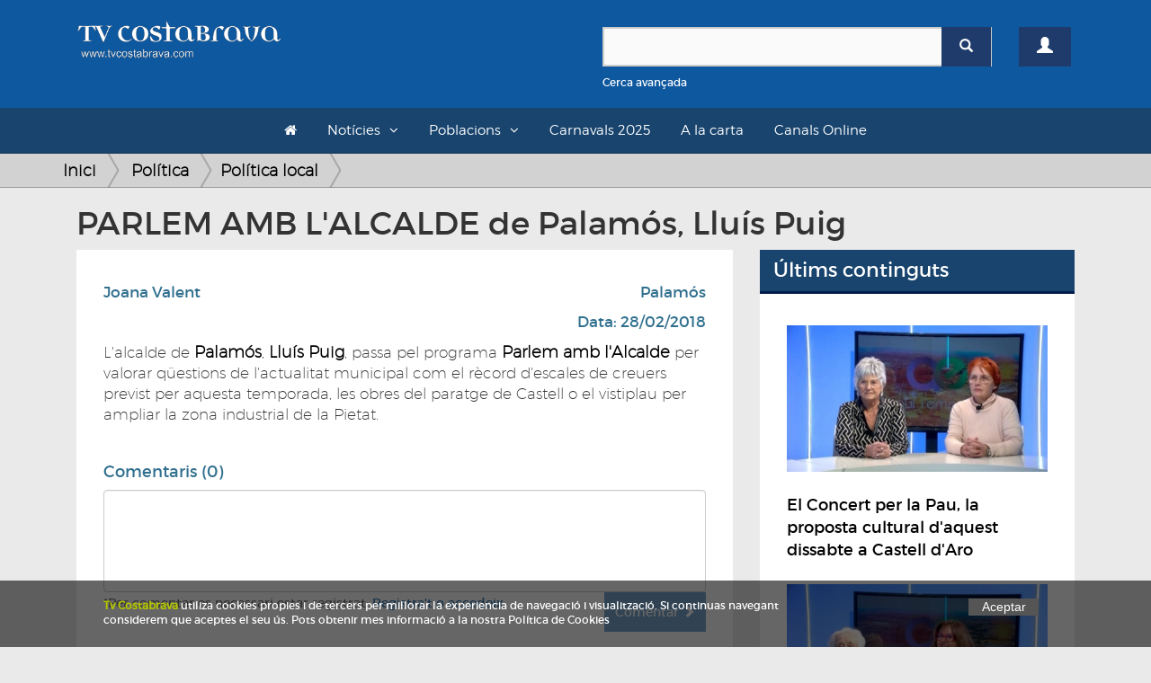

--- FILE ---
content_type: text/html; charset=UTF-8
request_url: https://www.tvcostabrava.com/joana-valent/politica/politica-local/parlem-amb-lalcalde-de-palamos-lluis-puig
body_size: 9077
content:
<!DOCTYPE HTML>
<html lang='es'>
<head>
	
	<meta content="text/html; charset=utf-8" http-equiv="content-type">
	<meta http-equiv='X-UA-Compatible' content='IE=edge'>
	<meta id='vp' name='viewport' content=''>
	<title>PARLEM AMB L'ALCALDE de Palamós, Lluís Puig</title>
	<meta name="description" content="L'alcalde de Palamós, Lluís Puig, passa pel programa Parlem amb l'Alcalde">
	<meta name="keywords" content="">
	<link rel="apple-touch-icon" sizes="180x180" href="/favicons/apple-touch-icon.png">
	<link rel="icon" type="image/png" sizes="32x32" href="/favicons/favicon-32x32.png">
	<link rel="icon" type="image/png" sizes="16x16" href="/favicons/favicon-16x16.png">
	<link rel="manifest" href="/favicons/site.webmanifest">
	<link rel="mask-icon" href="/favicons/safari-pinned-tab.svg" color="#5bbad5">
	<link rel="shortcut icon" href="/favicons/favicon.ico">
	<meta name="msapplication-TileColor" content="#da532c">
	<meta name="msapplication-config" content="/favicons/browserconfig.xml">
	<meta name="theme-color" content="#ffffff">
	<link rel="canonical" hreflang="es" href="http://www.tvcostabrava.com/joana-valent/politica/politica-local/parlem-amb-lalcalde-de-palamos-lluis-puig"/>
        <meta property="og:title" content="PARLEM AMB L'ALCALDE de Palamós, Lluís Puig"/>
        <meta property="og:image" content="https://www.tvcostabrava.com/images/products/parlem-amb-lalcalde-de-palamos-lluis-puig-1-7-1.jpg"/>
        <meta property="og:site_name" content="PARLEM AMB L'ALCALDE de Palamós, Lluís Puig"/>
        <meta property="og:description" content="L'alcalde de Palamós, Lluís Puig, passa pel programa Parlem amb l'Alcalde"/> 
        <meta name="twitter:card" content="summary" />
        <meta name="twitter:site" content="@tvcostabrava" />
        <meta property="twitter:title" content="PARLEM AMB L'ALCALDE de Palamós, Lluís Puig"/>
        <meta property="twitter:image" content="https://www.tvcostabrava.com/images/products/parlem-amb-lalcalde-de-palamos-lluis-puig-1-7-1.jpg"/>
        <meta property="twitter:site_name" content="PARLEM AMB L'ALCALDE de Palamós, Lluís Puig"/>
        <meta property="twitter:description" content="L'alcalde de Palamós, Lluís Puig, passa pel programa Parlem amb l'Alcalde"/>
	<link href="/css/bootstrap.min.css" rel="stylesheet" type="text/css" media="all" >
	<link rel="stylesheet" href="/css/bootstrap-select.min.css" />
	<link href="/css/font-awesome.min.css" rel="stylesheet" type="text/css" media="all" >
	<!-- HTML5 shim and Respond.js for IE8 support of HTML5 elements and media queries -->
    <!-- WARNING: Respond.js doesn't work if you view the page via file:// -->
    <!--[if lt IE 9]>
      <script src="https://oss.maxcdn.com/html5shiv/3.7.2/html5shiv.min.js"></script>
      <script src="https://oss.maxcdn.com/respond/1.4.2/respond.min.js"></script>
    <![endif]-->

	<link href="/css/general.css?v=1.08" rel="stylesheet" type="text/css" media="all" >
	<link href="/css/cabecera.css?v=1.04" rel="stylesheet" type="text/css" media="all" />
	<link href="/css/sticky_footer.css" rel="stylesheet" type="text/css" media="all" />
		<script type="text/javascript" src="/js/jquery-1.11.2.min.js"></script>
	<script type="text/javascript">
		if(screen.width <= 480) {
			$('#vp').attr('content','width=480' );
		}else{
			$('#vp').attr('content','width=device-width' );
		} 
	</script>
</head>

<body>
	<div class="clearfix"></div>
    <div id='wrapper'>
	<div class="container-fluid">
		<div class="cabecera">
			<div id="header">
    

    <header id="topBar">
        <div class="container">
        <div class="row">
            <div class="col-md-6">
                <a href="/" class="logo">
                    <img src="/images/logo.png" alt="TV Costa Brava" id="imgLogo" class="max-responsive-centered">
                </a>
            </div>            
            <div class="col-md-6 col-sm-12 col-xs-12 mb20">
                <div class="col-xs-10">
                    <div class="find mt30">
                        <form id="search-form" onsubmit="return validateSearchForm()" action="/buscador/">
                            <div class="box-search-color">
                                <div class="input-group">
                                    <input type="text" id="search-box" name="search" class="form-control">
                                    <span class="input-group-btn">
                                        <button type="submit" class="btn btn-primary btnSearch"><span class="glyphicon glyphicon-search"></span></button>
                                    </span>
                                </div> 
                            </div>
                            <div class="clearfix"></div>
                            <a onclick="openDetailSearh()" class="small refineLink">Cerca avançada</a>
                            <div class="row detailSearch hidden animated fadeIn">
                                <div class="col-xs-6">
                                    <div class="input-group">
                                        <div class="input-group-addon"><span class="glyphicon glyphicon-calendar"></span></div>
                                        <input type="text" class="form-control dateField" id="dateStart" name="dateStart" placeholder="Data Inici">
                                    </div>
                                </div>
                                <div class="col-xs-6">
                                    <div class="input-group">
                                        <div class="input-group-addon"><span class="glyphicon glyphicon-calendar"></span></div>
                                        <input type="text" class="form-control dateField" id="dateEnd" name="dateEnd" placeholder="Data Fi">
                                    </div>
                                </div>
                            </div>
                        </form>
                    </div>
                </div>
                <div class="col-xs-2">
                                        <a href="/registre" class="btn btn-primary btn-user mt30"><span class="glyphicon glyphicon-user"></span></a>
                                    </div>
            </div>
            <div class="clearfix"></div>
        </div>
        <div class="clearfix"></div>

        </div>
    </header>

    <header id="topNav">
    <div class="container container-topNav">
        <button data-target=".nav-main-collapse" data-toggle="collapse" class="navbar-toggle btn btn-mobile pull-left">
          <i class="fa fa-bars"></i> Seccions
        </button>

        <div class="navbar-collapse nav-main-collapse collapse">
            <nav class="nav-main">
                <ul class="nav nav-pills nav-main" id="topMain">
                    <li><a href="/"><i class="fa fa-home"></i></a></li>
                    <li class="dropdown"><a class="dropdown-toggle">Notícies</a>
                    <ul class="dropdown-menu">
                            <li class="dropdown"><a class="arrow dropdown-toggle" href="/politica">Política</a><ul class="dropdown-menu dropdown-menu"><li class="sub-categ"><a  href="/politica/politica-local">Política local</a></li><li class="sub-categ"><a  href="/politica/politica-nacional">Política Nacional</a></li></ul></li><li class="dropdown"><a class="arrow dropdown-toggle" href="/economia">Economia</a><ul class="dropdown-menu dropdown-menu"><li class="sub-categ"><a  href="/economia/infraestructures">Infraestructures</a></li><li class="sub-categ"><a  href="/economia/treball">Treball</a></li><li class="sub-categ"><a  href="/economia/turisme">Turisme</a></li><li class="sub-categ"><a  href="/economia/transports-">Transports</a></li><li class="sub-categ"><a  href="/economia/tecnologia">Tecnologia</a></li></ul></li><li class="dropdown"><a class="arrow dropdown-toggle" href="/societat">Societat</a><ul class="dropdown-menu dropdown-menu"><li class="sub-categ"><a  href="/societat/successos">Successos</a></li><li class="sub-categ"><a  href="/societat/vida-social">Vida Social</a></li><li class="sub-categ"><a  href="/societat/salut">Salut</a></li><li class="sub-categ"><a  href="/societat/educacio-">Educació</a></li><li class="sub-categ"><a  href="/societat/seguretat-">Seguretat</a></li><li class="sub-categ"><a  href="/societat/meteo">Meteo</a></li><li class="sub-categ"><a  href="/societat/religio-">Religió</a></li><li class="sub-categ"><a  href="/societat/solidaritat">Solidaritat</a></li></ul></li><li class="dropdown"><a class="arrow dropdown-toggle" href="/cultura">Cultura</a><ul class="dropdown-menu dropdown-menu"><li class="sub-categ"><a  href="/cultura/festes-populars">Festes populars</a></li><li class="sub-categ"><a  href="/cultura/musica">Música</a></li><li class="sub-categ"><a  href="/cultura/teatre">Teatre</a></li><li class="sub-categ"><a  href="/cultura/llibres">Llibres</a></li><li class="sub-categ"><a  href="/cultura/art">Art</a></li><li class="sub-categ"><a  href="/cultura/cinema">Cinema</a></li><li class="sub-categ"><a  href="/cultura/gastronomia">Gastronomia</a></li><li class="sub-categ"><a  href="/cultura/historia">Història</a></li><li class="sub-categ"><a  href="/cultura/dansa">Dansa</a></li><li class="sub-categ"><a  href="/cultura/televisio">Televisió</a></li></ul></li><li class="dropdown"><a class="arrow dropdown-toggle" href="/esports">Esports</a><ul class="dropdown-menu dropdown-menu"><li class="sub-categ"><a  href="/esports/futbol">Futbol</a></li><li class="sub-categ"><a  href="/esports/basquet">Bàsquet</a></li><li class="sub-categ"><a  href="/esports/poliesportiu">Poliesportiu</a></li><li class="sub-categ"><a  href="/esports/motor">Motor</a></li><li class="sub-categ"><a  href="/esports/hoquei">Hoquei</a></li><li class="sub-categ"><a  href="/esports/curses">Curses</a></li><li class="sub-categ"><a  href="/esports/vela">Vela</a></li><li class="sub-categ"><a  href="/esports/tennis">Tennis</a></li></ul></li><li class="dropdown"><a class="arrow dropdown-toggle" href="/medi-ambient">Medi Ambient</a><ul class="dropdown-menu dropdown-menu"><li class="sub-categ"><a  href="/medi-ambient/natura">Natura</a></li><li class="sub-categ"><a  href="/medi-ambient/el-temps">El Temps</a></li><li class="sub-categ"><a  href="/medi-ambient/sostenibilitat">Sostenibilitat</a></li></ul>                    </ul>
                    </li>
                    <li class="dropdown"><a class="dropdown-toggle">Poblacions</a>
                    <ul class="dropdown-menu">
                        <div class="wrapLayer directory">
                        <li><a href="/poblacio/albons">Albons</a></li><li><a href="/poblacio/baix-emporda">Baix Empordà</a></li><li><a href="/poblacio/begur">Begur</a></li><li><a href="/poblacio/bellcaire-demporda">Bellcaire d'Empordà</a></li><li><a href="/poblacio/calonge-i-sant-antoni">Calonge i Sant Antoni</a></li><li><a href="/poblacio/castell-platja-daro-i-sagaro">Castell-Platja d'Aro i S'Agaró</a></li><li><a href="/poblacio/colomers">Colomers</a></li><li><a href="/poblacio/comarques-gironines">Comarques Gironines</a></li><li><a href="/poblacio/corca">Corçà</a></li><li><a href="/poblacio/cruilles-monells-sant-sadurni">Cruïlles Monells Sant Sadurní</a></li><li><a href="/poblacio/foixa">Foixà</a></li><li><a href="/poblacio/fontanilles">Fontanilles</a></li><li><a href="/poblacio/forallac">Forallac</a></li><li><a href="/poblacio/garrigoles">Garrigoles</a></li><li><a href="/poblacio/gualta">Gualta</a></li><li><a href="/poblacio/jafre">Jafre</a></li><li><a href="/poblacio/lemporda">L'Empordà</a></li><li><a href="/poblacio/lestartit">L'Estartit</a></li><li><a href="/poblacio/la-bisbal-demporda">La Bisbal d'Empordà</a></li><li><a href="/poblacio/la-pera">La Pera</a></li><li><a href="/poblacio/la-tallada-demporda">La Tallada d'Empordà</a></li><li><a href="/poblacio/llabia">Llabià</a></li><li><a href="/poblacio/mont-ras">Mont-ras</a></li><li><a href="/poblacio/palafrugell">Palafrugell</a></li><li><a href="/poblacio/palamos">Palamós</a></li><li><a href="/poblacio/palau-sator">Palau-sator</a></li><li><a href="/poblacio/pals">Pals</a></li><li><a href="/poblacio/parlava">Parlavà</a></li><li><a href="/poblacio/regencos">Regencós</a></li><li><a href="/poblacio/rupia">Rupià</a></li><li><a href="/poblacio/sant-feliu-de-guixols">Sant Feliu de Guíxols</a></li><li><a href="/poblacio/santa-cristina-daro">Santa Cristina d'Aro</a></li><li><a href="/poblacio/serra-de-daro-">Serra de Daró</a></li><li><a href="/poblacio/torrent">Torrent</a></li><li><a href="/poblacio/torroella-de-montgri">Torroella de Montgrí</a></li><li><a href="/poblacio/ulla-">Ullà</a></li><li><a href="/poblacio/ullastret">Ullastret</a></li><li><a href="/poblacio/ultramort">Ultramort</a></li><li><a href="/poblacio/vall-llobrega">Vall-llobrega</a></li><li><a href="/poblacio/verges">Verges</a></li><li><a href="/poblacio/vilopriu">Vilopriu</a></li>                        </div>
                    </ul>
                    </li>
                    <!-- <li><a href="/a-la-carta/informatiu">L'informatiu</a><li> -->
                    <li><a href="/a-la-carta/carnavals-2025">Carnavals 2025</a><li>
                    <li><a href="/a-la-carta">A la carta</a><li>
                    <li><a href="/canals-online">Canals Online</a><li>
                                                                                                    
                </ul>


            </nav>
        </div>


    </div>
    </header>

</div>		</div>
	</div>
    		

    <div class="general">
    	<div class="container">
    		<div class="row">
    		    			<div class="seccion seccion-product-single">
					</div>
</div>
</div>
<div class="hud-top">
<div class="breadcrumbs">
<div class="container">
<ul class="breadcrumb">
    <li><a class="breadcrumb_home" href="/">Inici</a></li>
    <li><a href="/politica">Política </a></li><li><a href="/politica/politica-local">Política local </a></li></ul>
</div>
</div>
</div>
<div class="container">
    <div class="col-md-12">
        <h1>PARLEM AMB L'ALCALDE de Palamós, Lluís Puig</h1>
    </div>
</div>
<div class="container">
    <div class="col-md-8">
        <div class="row">
        <div class="seccion seccion-product-single col-md-12">
        <div class="row product-single">
            <div class="col-md-12">
                <div class="profile-product">
                    <div class="col-md-12">
                                                <div class="clearfix"></div>
                        <div id="Elite_video_player" style="width:100%;position:relative;display:block;"></div>
                        <div class="clearfix"></div>
                                            </div>
                    <div class="clearfix"></div>
                    <div class="box-white">
                        <div class="row">
                            <div class="col-xs-6">
                                <a href="/buscador/Joana+Valent" class="location text-info mb10">Joana Valent</a><div class="clearfix"></div>                            </div>
                            <div class="col-xs-6">
                                <a href="/poblacio/palamos" class="location text-info pull-right">Palamós</a><div class="clearfix"></div>                                <p class="date text-info pull-right mt10">Data: 28/02/2018</p>    
                            </div>           
                        </div>             
                        <span class="clearfix"></span>
                        <div class="description">
                                                                                    L&#39;alcalde de <strong>Palam&oacute;s</strong>, <strong>Llu&iacute;s Puig</strong>, passa pel programa<strong> Parlem amb l&#39;Alcalde</strong> per valorar q&uuml;estions de l&#39;actualitat municipal com el r&egrave;cord d&#39;escales de creuers previst per aquesta temporada, les obres del paratge de Castell o el vistiplau per ampliar la zona industrial de la Pietat.&nbsp;                        </div><br>
                        <div class="share-box mb20">
                            <div class="sharethis-inline-share-buttons"></div>
                        </div>
                            <div class="comments-box">
                                <h4>Comentaris (0)</h4>
                                <form action="" id="comments" method="POST">
                                    <textarea name="comment" id="comment" cols="30" rows="5" class="form-control" style="resize:none;"></textarea>
                                    <span class="text-left text-muted small">*Per comentar es necessari estar registrat. <a href="/registre">Registra't o accedeix</a></span>
                                    <input type="hidden" name="action" value="submitReview">
                                    <button class="btn btn-primary pull-right disabled">Comentar <span class="glyphicon glyphicon-chevron-right"></span></button>
                                </form>
                                <div class="clearfix"></div><br>
                                <table class="table">
                                                                    </table>
                            </div>
                    </div>
                </div>
                <div class="clearfix"></div>
                
                <div class="clearfix"></div><br><br>
            </div>
        </div>
        <div class="row mt10">
            <div class="col-md-12">
                                <div class="grid-products">
                    <p class="title">Més articles de Política</p>
                    <ul>
                        <li class=" col-md-6 col-sm-6  desktop-first video">
                           <div><a href="/joana-valent/politica/politica-local/obres-per-millorar-la-capacitat-dels-embornals-de-lavinguda-principal-de-sagaro">
				<img src="/images/products-thumbs/obres-per-millorar-la-capacitat-dels-embornals-de-lavinguda-principal-de-sagaro-1-7-1.jpg" alt="Obres per millorar la capacitat dels embornals de l'avinguda principal de s'Agaró" class="responsive">
				</a>
			<span class="text">
			    <a href="/politica/politica-local" class="category pull-left" itemprop="category">Política local</a>
			    <a href="/poblacio/castell-platja-daro-i-sagaro" class="category pull-right city">Castell-Platja d'Aro i S'Agaró</a>
			    <span class="clearfix"></span>
			    <a href="/joana-valent/politica/politica-local/obres-per-millorar-la-capacitat-dels-embornals-de-lavinguda-principal-de-sagaro">
			    <p class="name" itemprop="name"><span class="nametext">Obres per millorar la capacitat dels embornals de l'avinguda principal de s'Agaró</span><span class="lead"></span></p>
			    
			    </a>
			</span>
			</div></li><li class=" col-md-6 col-sm-6  video">
                           <div><a href="/xavier-marti/politica/politica-local/pessebre-mir-covid">
				<img src="/images/products-thumbs/pessebre-mir-covid-1-8-1.jpg" alt="El pessebre de Josep Mir s'adapta a la Covid fent-se més petit i circular" class="responsive">
				</a>
			<span class="text">
			    <a href="/politica/politica-local" class="category pull-left" itemprop="category">Política local</a>
			    <a href="/poblacio/torroella-de-montgri" class="category pull-right city">Torroella de Montgrí</a>
			    <span class="clearfix"></span>
			    <a href="/xavier-marti/politica/politica-local/pessebre-mir-covid">
			    <p class="name" itemprop="name"><span class="nametext">El pessebre de Josep Mir s'adapta a la Covid fent-se més petit i circular</span><span class="lead">Aquest 2020 ha estat un autèntic infern, però com mana la tradició tard o d'hora l'Arcàngel Gabriel s'acabarà imposant. I és que malgrat que aquest any cada ove</span></p>
			    
			    </a>
			</span>
			</div></li><li class=" col-md-6 col-sm-6 mobile-first">
                           <div><a href="/ruben-lozano/politica/politica-local/jordi-soler-presenta-la-candidatura-de-junts-per-calonge-i-sant-antoni">
				<img src="/images/products-thumbs/jordi-soler-presenta-la-candidatura-de-junts-per-calonge-i-sant-antoni-1-35-1.jpg" alt="Jordi Soler presenta la candidatura de Junts per Calonge i Sant Antoni" class="responsive">
				</a>
			<span class="text">
			    <a href="/politica/politica-local" class="category pull-left" itemprop="category">Política local</a>
			    <a href="/poblacio/calonge-i-sant-antoni" class="category pull-right city">Calonge i Sant Antoni</a>
			    <span class="clearfix"></span>
			    <a href="/ruben-lozano/politica/politica-local/jordi-soler-presenta-la-candidatura-de-junts-per-calonge-i-sant-antoni">
			    <p class="name" itemprop="name"><span class="nametext">Jordi Soler presenta la candidatura de Junts per Calonge i Sant Antoni</span><span class="lead"></span></p>
			    
			    </a>
			</span>
			</div></li><li class=" col-md-6 col-sm-6 ">
                           <div><a href="/redaccio/politica/politica-nacional/un-grup-dencaputxats-despengen-estelades-a-verges-aquesta-matinada">
				<img src="/images/products-thumbs/un-grup-dencaputxats-despengen-estelades-a-verges-aquesta-matinada-1-13-1.jpg" alt="Un grup d'encaputxats despengen estelades a Verges aquesta matinada" class="responsive">
				</a>
			<span class="text">
			    <a href="/politica/politica-nacional" class="category pull-left" itemprop="category">Política Nacional</a>
			    <a href="/poblacio/verges" class="category pull-right city">Verges</a>
			    <span class="clearfix"></span>
			    <a href="/redaccio/politica/politica-nacional/un-grup-dencaputxats-despengen-estelades-a-verges-aquesta-matinada">
			    <p class="name" itemprop="name"><span class="nametext">Un grup d'encaputxats despengen estelades a Verges aquesta matinada</span><span class="lead">L'alcalde de Verges, Ignasi Sabater, ha denunciat aquesta matinada a les xarxes socials que un grup d'encaputxats s'han presentat al municipi i amb una escala s</span></p>
			    
			    </a>
			</span>
			</div></li><li class=" col-md-6 col-sm-6 ">
                           <div><a href="/redaccio/politica/politica-local/la-junta-de-lemd-reclama-el-retorn-dingressos-irregulars-de-lexpresident-i-exsecretari">
				<img src="/images/products-thumbs/la-junta-de-lemd-reclama-el-retorn-dingressos-irregulars-de-lexpresident-i-exsecretari-1-13-1.jpg" alt="La Junta de l'EMD reclama el retorn d'ingressos irregulars de l'expresident i exsecretari" class="responsive">
				</a>
			<span class="text">
			    <a href="/politica/politica-local" class="category pull-left" itemprop="category">Política local</a>
			    <a href="/poblacio/lestartit" class="category pull-right city">L'Estartit</a>
			    <span class="clearfix"></span>
			    <a href="/redaccio/politica/politica-local/la-junta-de-lemd-reclama-el-retorn-dingressos-irregulars-de-lexpresident-i-exsecretari">
			    <p class="name" itemprop="name"><span class="nametext">La Junta de l'EMD reclama el retorn d'ingressos irregulars de l'expresident i exsecretari</span><span class="lead"></span></p>
			    
			    </a>
			</span>
			</div></li><li class=" col-md-6 col-sm-6 ">
                           <div><a href="/nerea-cabello-/politica/politica-local/comencen-a-aplicar-se-els-canvis-a-la-carretera-vella-de-calella-de-palafrugell">
				<img src="/images/products-thumbs/comencen-a-aplicar-se-els-canvis-a-la-carretera-vella-de-calella-de-palafrugell-1-37-1.jpg" alt="Comencen a aplicar-se els canvis a la Carretera Vella de Calella de Palafrugell" class="responsive">
				</a>
			<span class="text">
			    <a href="/politica/politica-local" class="category pull-left" itemprop="category">Política local</a>
			    <a href="/poblacio/palafrugell" class="category pull-right city">Palafrugell</a>
			    <span class="clearfix"></span>
			    <a href="/nerea-cabello-/politica/politica-local/comencen-a-aplicar-se-els-canvis-a-la-carretera-vella-de-calella-de-palafrugell">
			    <p class="name" itemprop="name"><span class="nametext">Comencen a aplicar-se els canvis a la Carretera Vella de Calella de Palafrugell</span><span class="lead"></span></p>
			    
			    </a>
			</span>
			</div></li><li class=" col-md-6 col-sm-6 ">
                           <div><a href="/maria-pages/politica/politica-local/josep-xifre--txe--el-programa-electoral-sera-realista-no-volem-una-carta-als-reis">
				<img src="/images/products-thumbs/josep-xifre--txe--el-programa-electoral-sera-realista-no-volem-una-carta-als-reis-1-26-1.jpg" alt="Josep Xifre (TxE): 'El programa electoral serà realista, no volem una carta als reis'" class="responsive">
				</a>
			<span class="text">
			    <a href="/politica/politica-local" class="category pull-left" itemprop="category">Política local</a>
			    <a href="/poblacio/santa-cristina-daro" class="category pull-right city">Santa Cristina d'Aro</a>
			    <span class="clearfix"></span>
			    <a href="/maria-pages/politica/politica-local/josep-xifre--txe--el-programa-electoral-sera-realista-no-volem-una-carta-als-reis">
			    <p class="name" itemprop="name"><span class="nametext">Josep Xifre (TxE): "El programa electoral serà realista, no volem una carta als reis"</span><span class="lead"></span></p>
			    
			    </a>
			</span>
			</div></li><li class=" col-md-6 col-sm-6 ">
                           <div><a href="/leyre-esparza-/politica/politica-local/palamos-presenta-el-nou-cartipas-municipal">
				<img src="/images/products-thumbs/palamos-presenta-el-nou-cartipas-municipal-1-36-1.jpg" alt="Palamós presenta el nou cartipàs municipal" class="responsive">
				</a>
			<span class="text">
			    <a href="/politica/politica-local" class="category pull-left" itemprop="category">Política local</a>
			    <a href="/poblacio/palamos" class="category pull-right city">Palamós</a>
			    <span class="clearfix"></span>
			    <a href="/leyre-esparza-/politica/politica-local/palamos-presenta-el-nou-cartipas-municipal">
			    <p class="name" itemprop="name"><span class="nametext">Palamós presenta el nou cartipàs municipal</span><span class="lead"></span></p>
			    
			    </a>
			</span>
			</div></li><li class=" col-md-6 col-sm-6  video">
                           <div><a href="/enric-niell/politica/politica-nacional/els-calongins-david-llensa-i-albert-ros-entren-a-lexecutiva-de-democrates-de-catalunya">
				<img src="/images/products-thumbs/els-calongins-david-llensa-i-albert-ros-entren-a-lexecutiva-de-democrates-de-catalunya-1-11-1.jpg" alt="Els calongins David Llensa i Albert Ros entren a l'executiva de Demòcrates de Catalunya" class="responsive">
				</a>
			<span class="text">
			    <a href="/politica/politica-nacional" class="category pull-left" itemprop="category">Política Nacional</a>
			    <a href="/poblacio/baix-emporda" class="category pull-right city">Baix Empordà</a>
			    <span class="clearfix"></span>
			    <a href="/enric-niell/politica/politica-nacional/els-calongins-david-llensa-i-albert-ros-entren-a-lexecutiva-de-democrates-de-catalunya">
			    <p class="name" itemprop="name"><span class="nametext">Els calongins David Llensa i Albert Ros entren a l'executiva de Demòcrates de Catalunya</span><span class="lead">Dos baixempordanesos han estat escollits per formar part del Comitè Demòcrata Nacional. Són els calongins Albert Ros, regidor de Junts x Calonge i Sant Antoni,</span></p>
			    
			    </a>
			</span>
			</div></li><li class=" col-md-6 col-sm-6  video">
                           <div><a href="/redaccio/politica/politica-nacional/disputes-a-la-platja-de-llafranc-per-la-plantada-de-creus-grogues-a-la-sorra">
				<img src="/images/products-thumbs/disputes-a-la-platja-de-llafranc-per-la-plantada-de-creus-grogues-a-la-sorra-1-13-1.jpg" alt="Disputes a la platja de Llafranc per la plantada de creus grogues a la sorra" class="responsive">
				</a>
			<span class="text">
			    <a href="/politica/politica-nacional" class="category pull-left" itemprop="category">Política Nacional</a>
			    <a href="/poblacio/palafrugell" class="category pull-right city">Palafrugell</a>
			    <span class="clearfix"></span>
			    <a href="/redaccio/politica/politica-nacional/disputes-a-la-platja-de-llafranc-per-la-plantada-de-creus-grogues-a-la-sorra">
			    <p class="name" itemprop="name"><span class="nametext">Disputes a la platja de Llafranc per la plantada de creus grogues a la sorra</span><span class="lead"></span></p>
			    
			    </a>
			</span>
			</div></li><li class=" col-md-6 col-sm-6  video">
                           <div><a href="/jessica-marti/politica/politica-local/jxcat-proposa-una-important-reforma-de-la-placa-mossen-baldiri-i-reixach-de-santa-cristina">
				<img src="/images/products-thumbs/jxcat-proposa-una-important-reforma-de-la-placa-mossen-baldiri-i-reixach-de-santa-cristina-1-10-1.jpg" alt="JxCAT proposa una important reforma de la plaça Mossèn Baldiri i Reixach de Santa Cristina" class="responsive">
				</a>
			<span class="text">
			    <a href="/politica/politica-local" class="category pull-left" itemprop="category">Política local</a>
			    <a href="/poblacio/santa-cristina-daro" class="category pull-right city">Santa Cristina d'Aro</a>
			    <span class="clearfix"></span>
			    <a href="/jessica-marti/politica/politica-local/jxcat-proposa-una-important-reforma-de-la-placa-mossen-baldiri-i-reixach-de-santa-cristina">
			    <p class="name" itemprop="name"><span class="nametext">JxCAT proposa una important reforma de la plaça Mossèn Baldiri i Reixach de Santa Cristina</span><span class="lead"></span></p>
			    
			    </a>
			</span>
			</div></li><li class=" col-md-6 col-sm-6 ">
                           <div><a href="/xavier-vicens/politica/politica-local/pere-aragones-encapcala-lofrena-floral-a-josep-irla">
				<img src="/images/products-thumbs/pere-aragones-encapcala-lofrena-floral-a-josep-irla-1-15-1.jpg" alt="Pere Aragonès encapçala l'ofrena floral a Josep Irla" class="responsive">
				</a>
			<span class="text">
			    <a href="/politica/politica-local" class="category pull-left" itemprop="category">Política local</a>
			    <a href="/poblacio/sant-feliu-de-guixols" class="category pull-right city">Sant Feliu de Guíxols</a>
			    <span class="clearfix"></span>
			    <a href="/xavier-vicens/politica/politica-local/pere-aragones-encapcala-lofrena-floral-a-josep-irla">
			    <p class="name" itemprop="name"><span class="nametext">Pere Aragonès encapçala l'ofrena floral a Josep Irla</span><span class="lead"></span></p>
			    
			    </a>
			</span>
			</div></li><li class=" col-md-6 col-sm-6 ">
                           <div><a href="/redaccio/politica/politica-local/jafre-inaugura-el-jardi-de-l1-doctubre-">
				<img src="/images/products-thumbs/jafre-inaugura-el-jardi-de-l1-doctubre--1-13-1.jpg" alt="Jafre inaugura el Jardí de l'1 d'octubre" class="responsive">
				</a>
			<span class="text">
			    <a href="/politica/politica-local" class="category pull-left" itemprop="category">Política local</a>
			    <a href="/poblacio/jafre" class="category pull-right city">Jafre</a>
			    <span class="clearfix"></span>
			    <a href="/redaccio/politica/politica-local/jafre-inaugura-el-jardi-de-l1-doctubre-">
			    <p class="name" itemprop="name"><span class="nametext">Jafre inaugura el Jardí de l'1 d'octubre</span><span class="lead"></span></p>
			    
			    </a>
			</span>
			</div></li><li class=" col-md-6 col-sm-6 ">
                           <div><a href="/redaccio/politica/politica-local/avui-fa-5-anys-de-la-constitucio-de-lentitat-municipal-descentralitzada-de-lestartit">
				<img src="/images/products-thumbs/avui-fa-5-anys-de-la-constitucio-de-lentitat-municipal-descentralitzada-de-lestartit-1-13-1.jpg" alt="Avui fa 5 anys de la constitució de l'Entitat Municipal Descentralitzada de l'Estartit" class="responsive">
				</a>
			<span class="text">
			    <a href="/politica/politica-local" class="category pull-left" itemprop="category">Política local</a>
			    <a href="/poblacio/torroella-de-montgri" class="category pull-right city">Torroella de Montgrí</a>
			    <span class="clearfix"></span>
			    <a href="/redaccio/politica/politica-local/avui-fa-5-anys-de-la-constitucio-de-lentitat-municipal-descentralitzada-de-lestartit">
			    <p class="name" itemprop="name"><span class="nametext">Avui fa 5 anys de la constitució de l'Entitat Municipal Descentralitzada de l'Estartit</span><span class="lead"></span></p>
			    
			    </a>
			</span>
			</div></li><li class=" col-md-6 col-sm-6 ">
                           <div><a href="/redaccio/politica/politica-local/santa-cristina-impulsa-un-pla-de-foment-de-la-lectura-amb-una-nova-comissio-executiva">
				<img src="/images/products-thumbs/santa-cristina-impulsa-un-pla-de-foment-de-la-lectura-amb-una-nova-comissio-executiva-1-13-1.jpg" alt="Santa Cristina impulsa un Pla de Foment de la Lectura amb una nova comissió executiva" class="responsive">
				</a>
			<span class="text">
			    <a href="/politica/politica-local" class="category pull-left" itemprop="category">Política local</a>
			    <a href="/poblacio/santa-cristina-daro" class="category pull-right city">Santa Cristina d'Aro</a>
			    <span class="clearfix"></span>
			    <a href="/redaccio/politica/politica-local/santa-cristina-impulsa-un-pla-de-foment-de-la-lectura-amb-una-nova-comissio-executiva">
			    <p class="name" itemprop="name"><span class="nametext">Santa Cristina impulsa un Pla de Foment de la Lectura amb una nova comissió executiva</span><span class="lead"></span></p>
			    
			    </a>
			</span>
			</div></li><li class=" col-md-6 col-sm-6 ">
                           <div><a href="/redaccio/politica/politica-nacional/un-alt-carrec-de-putin-hauria-blanquejat-diners-comprant-dues-mansions-a-sagaro-">
				<img src="/images/products-thumbs/un-alt-carrec-de-putin-hauria-blanquejat-diners-comprant-dues-mansions-a-sagaro--1-13-1.jpg" alt="Un alt càrrec de Putin hauria blanquejat diners comprant dues mansions a s'Agaró" class="responsive">
				</a>
			<span class="text">
			    <a href="/politica/politica-nacional" class="category pull-left" itemprop="category">Política Nacional</a>
			    <a href="/poblacio/castell-platja-daro-i-sagaro" class="category pull-right city">Castell-Platja d'Aro i S'Agaró</a>
			    <span class="clearfix"></span>
			    <a href="/redaccio/politica/politica-nacional/un-alt-carrec-de-putin-hauria-blanquejat-diners-comprant-dues-mansions-a-sagaro-">
			    <p class="name" itemprop="name"><span class="nametext">Un alt càrrec de Putin hauria blanquejat diners comprant dues mansions a s'Agaró</span><span class="lead"></span></p>
			    
			    </a>
			</span>
			</div></li><li class=" col-md-6 col-sm-6 ">
                           <div><a href="/redaccio/politica/politica-local/santa-cristina-sadhereix-manifest-unitari-mon-local-catala-aturemelcovid19">
				<img src="/images/products-thumbs/santa-cristina-sadhereix-manifest-unitari-mon-local-catala-aturemelcovid19-1-13-1.jpg" alt="Els municipis s’adhereixen al manifest unitari del món local català #aturemelcovid19" class="responsive">
				</a>
			<span class="text">
			    <a href="/politica/politica-local" class="category pull-left" itemprop="category">Política local</a>
			    <a href="/poblacio/calonge-i-sant-antoni" class="category pull-right city">Calonge i Sant Antoni</a>
			    <span class="clearfix"></span>
			    <a href="/redaccio/politica/politica-local/santa-cristina-sadhereix-manifest-unitari-mon-local-catala-aturemelcovid19">
			    <p class="name" itemprop="name"><span class="nametext">Els municipis s’adhereixen al manifest unitari del món local català #aturemelcovid19</span><span class="lead">L’Ajuntament de Santa Cristina d’Aro s’ha adherit al manifest unitari que exposa la posició i les demandes del món local català davant l’actual moment de dificu</span></p>
			    
			    </a>
			</span>
			</div></li><li class=" col-md-6 col-sm-6  video">
                           <div><a href="/nuria-cucharero/politica/politica-local/cristina-vicens-es-la-candidata-a-lalcaldia-de-junts-per-catalunya-a-sant-feliu">
				<img src="/images/products-thumbs/cristina-vicens-es-la-candidata-a-lalcaldia-de-junts-per-catalunya-a-sant-feliu-1-9-1.jpg" alt="Cristina Vicens és la candidata a l'alcaldia de Junts per Catalunya a Sant Feliu" class="responsive">
				</a>
			<span class="text">
			    <a href="/politica/politica-local" class="category pull-left" itemprop="category">Política local</a>
			    <a href="/poblacio/sant-feliu-de-guixols" class="category pull-right city">Sant Feliu de Guíxols</a>
			    <span class="clearfix"></span>
			    <a href="/nuria-cucharero/politica/politica-local/cristina-vicens-es-la-candidata-a-lalcaldia-de-junts-per-catalunya-a-sant-feliu">
			    <p class="name" itemprop="name"><span class="nametext">Cristina Vicens és la candidata a l'alcaldia de Junts per Catalunya a Sant Feliu</span><span class="lead"></span></p>
			    
			    </a>
			</span>
			</div></li>                    </ul>
                </div>
                            </div>
        </div>
        </div>
        <div class="clearfix"></div>
        </div>
    </div>
    <div class="col-md-4">
        <div class="sidebar">
						<p class="title">Últims continguts</p>
						 <ul><li class="col-md-12 ">
								<a href="/a-la-carta/lentrevista/el-concert-per-la-pau-la-proposta-cultural-daquest-dissabte-a-castell-daro">
									<span class="col-xs-12"><span class="row"><img src="/images/products-thumbs/el-concert-per-la-pau-la-proposta-cultural-daquest-dissabte-a-castell-daro-1-15-1.jpg" alt="El Concert per la Pau, la proposta cultural d'aquest dissabte a Castell d'Aro" class="responsive"></span></span>
									<span class="col-xs-12">
									<p class="name" itemprop="name">El Concert per la Pau, la proposta cultural d'aquest dissabte a Castell d'Aro</p>
									<p class="price"></p>		</span>
								</a>
							</li><li class="col-md-12 ">
								<a href="/a-la-carta/connexions/los-centros-de-lorca-repren-la-xxi-edicio-del-concurs-de-teatre-amateur-de-sant-feliu">
									<span class="col-xs-12"><span class="row"><img src="/images/products-thumbs/los-centros-de-lorca-repren-la-xxi-edicio-del-concurs-de-teatre-amateur-de-sant-feliu-1-15-1.jpg" alt="'Los Centros de Lorca' reprèn la XXI edició del Concurs de Teatre Amateur de Sant Feliu" class="responsive"></span></span>
									<span class="col-xs-12">
									<p class="name" itemprop="name">"Los Centros de Lorca" reprèn la XXI edició del Concurs de Teatre Amateur de Sant Feliu</p>
									<p class="price"></p>		</span>
								</a>
							</li><li class="col-md-12 ">
								<a href="/a-la-carta/lentrevista/maite-selva-ens-agradaria-poder-portar-el-poum-a-aprovacio-inicial-abans-de-lestiu">
									<span class="col-xs-12"><span class="row"><img src="/images/products-thumbs/maite-selva-ens-agradaria-poder-portar-el-poum-a-aprovacio-inicial-abans-de-lestiu-1-21-1.jpg" alt="Maite Selva: 'Ens agradaria poder portar el POUM a aprovació inicial abans de l'estiu'" class="responsive"></span></span>
									<span class="col-xs-12">
									<p class="name" itemprop="name">Maite Selva: "Ens agradaria poder portar el POUM a aprovació inicial abans de l'estiu"</p>
									<p class="price"></p>		</span>
								</a>
							</li><li class="col-md-12 ">
								<a href="/a-la-carta/emporda-directe/especial-nit-de-reis-2026-al-baix-emporda-desde-palafrugell">
									<span class="col-xs-12"><span class="row"><img src="/images/products-thumbs/especial-nit-de-reis-2026-al-baix-emporda-desde-palafrugell-1-15-1.jpg" alt="Especial Nit de Reis 2026 al Baix Empordà desde Palafrugell" class="responsive"></span></span>
									<span class="col-xs-12">
									<p class="name" itemprop="name">Especial Nit de Reis 2026 al Baix Empordà desde Palafrugell</p>
									<p class="price"></p>		</span>
								</a>
							</li><li class="col-md-12 ">
								<a href="/a-la-carta/connexions/els-tres-reis-dorient-reparteixen-750-quilos-de-caramels-a-sant-feliu-de-guixols">
									<span class="col-xs-12"><span class="row"><img src="/images/products-thumbs/els-tres-reis-dorient-reparteixen-750-quilos-de-caramels-a-sant-feliu-de-guixols-1-31-1.jpg" alt="Els Tres Reis d'Orient reparteixen 750 quilos de caramels a Sant Feliu de Guíxols" class="responsive"></span></span>
									<span class="col-xs-12">
									<p class="name" itemprop="name">Els Tres Reis d'Orient reparteixen 750 quilos de caramels a Sant Feliu de Guíxols</p>
									<p class="price"></p>		</span>
								</a>
							</li><li class="col-md-12 ">
								<a href="/a-la-carta/connexions/cavalcada-de-reis-esclanya-2026">
									<span class="col-xs-12"><span class="row"><img src="/images/products-thumbs/cavalcada-de-reis-esclanya-2026-1-38-1.jpg" alt="Cavalcada de Reis Esclanyà 2026" class="responsive"></span></span>
									<span class="col-xs-12">
									<p class="name" itemprop="name">Cavalcada de Reis Esclanyà 2026</p>
									<p class="price"></p>		</span>
								</a>
							</li><li class="col-md-12 ">
								<a href="/a-la-carta/connexions/cavalcada-de-reis-begur-2026">
									<span class="col-xs-12"><span class="row"><img src="/images/products-thumbs/cavalcada-de-reis-begur-2026-1-38-1.jpg" alt="Cavalcada de Reis Begur 2026" class="responsive"></span></span>
									<span class="col-xs-12">
									<p class="name" itemprop="name">Cavalcada de Reis Begur 2026</p>
									<p class="price"></p>		</span>
								</a>
							</li><li class="col-md-12 ">
								<a href="/a-la-carta/connexions/cavalcada-de-reis-a-pals-2026">
									<span class="col-xs-12"><span class="row"><img src="/images/products-thumbs/cavalcada-de-reis-a-pals-2026-1-13-1.jpg" alt="Cavalcada de Reis a Pals 2026" class="responsive"></span></span>
									<span class="col-xs-12">
									<p class="name" itemprop="name">Cavalcada de Reis a Pals 2026</p>
									<p class="price"></p>		</span>
								</a>
							</li><li class="col-md-12 ">
								<a href="/a-la-carta/connexions/cavalcada-de-reis-de-platja-daro-2026">
									<span class="col-xs-12"><span class="row"><img src="/images/products-thumbs/cavalcada-de-reis-de-platja-daro-2026-1-22-1.jpg" alt="Cavalcada de Reis de Platja d'Aro 2026" class="responsive"></span></span>
									<span class="col-xs-12">
									<p class="name" itemprop="name">Cavalcada de Reis de Platja d'Aro 2026</p>
									<p class="price"></p>		</span>
								</a>
							</li></ul>
						</div>    </div>
</div>		            <br>
				</div>
    					</div>
		</div>
        <div id="push"></div>
    </div>
        <div class="clearfix"></div>
    </div>
    <footer id="pie" class="bree">
    	                <div class="container">
                    <div class="row row-footer">
                        <div class="col-md-3">
                            <div class="col-md-12">
                                <img src="/images/logo.png" alt="TV Costa Brava" class="max-responsive-centered mt20">
                            </div>
                            <div class="clearfix"></div>
                            <div class="social">
                                <a href="https://www.facebook.com/tvcostabrava/" target="_blank" alt="TV Costa Brava en facebook"><i class="fa fa-facebook circle"></i></a>
                                <a href="https://www.instagram.com/tvcostabrava/" target="_blank" alt="TV Costa Brava en instagram"><i class="fa fa-instagram circle"></i></a>
                                <a href="https://www.youtube.com/channel/UCMrriu6HmNEGRqg0VcfJfsw" target="_blank" alt="TV Costa Brava en youtube"><i class="fa fa-youtube circle"></i></a>
                                <a href="https://twitter.com/tvcostabrava" target="_blank" alt="TV Costa Brava en twitter"><i class="fa fa-twitter circle"></i></a>
                            </div>
                        </div>
                        <div class="col-md-9">
                            <div class="row">
                                <div class="col-md-6 col-footer">
                                    <p class="title">Información</p>
                                    <ul>
                                        <li><a href="/qui-som">Qui som</a></li>
                                        <li>
                                            <small>TV Costa Brava participa del programa de contractació de persones de 30 anys i més, impulsat i subvencionat pel Servei Públic d'Ocupació de Catalunya i finançat al 100% pel Fons Social Europeu com a part de la resposta de la Unió Europea a la pàndemia de COVID-19</small>
                                            <div class="clearfix mb10"></div>
                                            <img src="/images/sliders/logos-actuacions-fons.jpg" alt="logos" class="max-responsive" style="width:180px;">
                                        </li>
                                    </ul>                            
                                </div>
                                <div class="col-md-4 col-footer">
                                    <p class="title">Legal</p>
                                    <ul>
                                        <li><a href="/avis-legal">Avís legal i condicions d'ús</a></li>
                                        <li><a href="/politica-cookies">Política de cookies</a></li>
                                        <li><a href="/contacto">Contacta amb TV Costa Brava</a></li>
                                    </ul>                            
                                </div>
                                <div class="col-md-4 col-footer">
                                    
                                </div>
                            </div>
                        </div>
                    </div>
                </div>

                <div class="copyright">
                    <div class="container">
                        <div class="row">
                            <div class="col-md-7">
                                <p>Tvcostabrava.com es un proyecto de D9 Comunicacio SL.<br> <span class="author text-muted">Web desarrollada por <a href="https://www.bcncomunicacion.com/" title="Diseño de portales web" target="_blank">BCN Comunicación, S.L.</a></span></p>
                            </div>
                            
                        </div>
                    </div>
                </div>    </footer>


	<div id="layer" class="modal fade">
	  <div class="modal-dialog">
	    <div class="modal-content">
	      <div class="modal-header">
	        <button type="button" class="close" data-dismiss="modal" aria-label="Close"><span aria-hidden="true">&times;</span></button>
	        <p class="modal-title">Advertencia</p>
	      </div>
	      <div class="modal-body">
	        <div class="clearfix"></div>
	      </div>
	      <div class="modal-footer">
	        <a data-dismiss="modal" aria-label="Close" type="button" class="btn btn-primary btn-accept btn-lg">Aceptar</a>
	      </div>
	    </div>
	  </div>
	</div>

	<div class="modal fade" id="adv" tabindex="-1" role="dialog" aria-labelledby="advLabel" aria-hidden="true">
		<div class="modal-dialog modal-lg">
			<div class="modal-content">
				<div class="modal-header">
					<button type="button" class="close" data-dismiss="modal"><span aria-hidden="true">&times;</span><span class="sr-only">x</span></button>
					<h4 class="modal-title" id="advLabel">Advertencia</h4>
				</div>
				<div class="modal-body">
					...
				</div>
				<div class="modal-footer">
					<button type="button" class="btn btn-cancel btn-default btn-lg" data-dismiss="modal">No</button>
					<button type="button" class="btn btn-accept btn-primary btn-lg">Si</button>
				</div>
			</div>
		</div>
	</div>

	
<link rel="stylesheet" type="text/css" href="/css/animate.min.css">
		<link rel="stylesheet" href="/css/elite.css" type="text/css" media="screen"/>
		<link rel="stylesheet" href="/css/elite-font-awesome.css" type="text/css">
		<link rel="stylesheet" href="/css/jquery.mCustomScrollbar.css" type="text/css">
		<script src="/js/froogaloop.js" type="text/javascript"></script>
		<script src="/js/jquery.mCustomScrollbar.js" type="text/javascript"></script> 
		<script src="/js/THREEx.FullScreen.js"></script>
		<script src="/js/videoPlayer.js?v=2" type="text/javascript"></script>
		<script src="/js/Playlist.js" type="text/javascript"></script>
		<script type="text/javascript" src="/js/ZeroClipboard.js"></script>

<link rel="stylesheet" href="/css/bootstrap-datetimepicker.min.css" type="text/css" media="screen"/>
<script type="text/javascript" src="/js/jquery-migrate-1.4.1.min.js"></script>
<script type="text/javascript" src="/js/bootstrap.min.js"></script>
<script type="text/javascript" src="/js/menu-collapse.js"></script>
<script type="text/javascript" src="/js/bootstrap-select.min.js"></script>
<script type="text/javascript" src="/js/LSSI.js"></script>
<script type="text/javascript" src="/js/adv.js"></script>
<script type="text/javascript" src="/js/moment.js"></script>
<script type="text/javascript" src="/js/es.js"></script>
<script type="text/javascript" src="/js/bootstrap-datetimepicker.min.js"></script>
<script type="text/javascript" src="/js/init.js?v=202601053623"></script>
<!-- Global site tag (gtag.js) - Google Analytics -->
<script async src="https://www.googletagmanager.com/gtag/js?id=UA-113546831-1"></script>
<script>
  window.dataLayer = window.dataLayer || [];
  function gtag(){dataLayer.push(arguments);}
  gtag('js', new Date());

  gtag('config', 'UA-113546831-1');
</script>
<script type="text/javascript" src="/js/vimeo-player.js"></script><script type="text/javascript" src="//platform-api.sharethis.com/js/sharethis.js#property=5a782b8e81f1fc0011e842e1&product=inline-share-buttons"></script></body>
</html>


--- FILE ---
content_type: text/css
request_url: https://www.tvcostabrava.com/css/general.css?v=1.08
body_size: 10385
content:
/*@font-face {font-family: 'font1'; src: url('../fonts/merriweather-bold-webfont.woff2') format('woff2'), url('../fonts/merriweather-bold-webfont.woff') format('woff'); font-weight: normal; font-style: normal; }
@font-face {font-family: 'font2'; src: url('../fonts/merriweather-light-webfont.woff2') format('woff2'), url('../fonts/merriweather-light-webfont.woff') format('woff'); font-weight: normal; font-style: normal; }
@font-face {font-family: 'font3'; src: url('../fonts/merriweather-regular-webfont.woff2') format('woff2'), url('../fonts/merriweather-regular-webfont.woff') format('woff'); font-weight: normal; font-style: normal; }*/
@font-face {font-family: 'font1'; src: url('../fonts/montserrat-regular-webfont.woff2') format('woff2'), url('../fonts/montserrat-regular-webfont.woff') format('woff'); font-weight: normal; font-style: normal; }
@font-face {font-family: 'font3'; src: url('../fonts/montserrat-light-webfont.woff2') format('woff2'), url('../fonts/montserrat-light-webfont.woff') format('woff'); font-weight: normal; font-style: normal; }
@font-face {font-family: 'font2'; src: url('../fonts/montserrat-ultralight-webfont.woff2') format('woff2'), url('../fonts/montserrat-ultralight-webfont.woff') format('woff'); font-weight: normal; font-style: normal; }
*{line-height: 136%; font-family: 'font1'; max-height: 999999px; } 
html{ width:100%; }
p{line-height: 140%; max-height: 999999px;}
li{line-height: 140%; max-height: 999999px;}
span{line-height: 140%; max-height: 999999px;}
body{background: #eaeaea; overflow-x:hidden; background-size: cover; }
.general{height: auto; margin: 0 auto; }
/*background: transparent url('/images/sliders/bg.jpg') no-repeat center top;*/
.cabecera { height: auto; margin: 0 -15px 0 -15px; background-color: #fff; }
.cabecera a{ color:#fff; }
.cabecera a:hover{ color:#ddd; }
#menu{ margin: 0 auto; height: 113px; overflow: visible; position: relative; }
.seccion { height:auto; }
.big{ font-size: 17px !important; }
.text_descripciones{font-size: 12px; color:#7b7070; }
.easing{transition: all 300ms cubic-bezier(0.250, 0.460, 0.450, 0.940); transition-timing-function: cubic-bezier(0.250, 0.460, 0.450, 0.940); }
.easingMedium{transition: all 700ms cubic-bezier(0.000, 0.090, 0.000, 0.995); transition-timing-function: cubic-bezier(0.000, 0.090, 0.000, 0.995); }
.easingMediumFast{transition: all 400ms cubic-bezier(0.000, 0.520, 0.000, 0.995); transition-timing-function: cubic-bezier(0.000, 0.520, 0.000, 0.995); }
.easingFast{transition: all 200ms cubic-bezier(0.250, 0.460, 0.450, 0.940); transition-timing-function: cubic-bezier(0.250, 0.460, 0.450, 0.940); }
.easinginOut{ transition: all 1000ms ease-in-out; }
img.responsive{ width:100%; height:auto; }
img.max-responsive{ max-width:100%; height:auto; }
img.max-responsive-centered{ max-width:100%; height:auto; margin:0 auto; display: block; }
.mt-20{ margin-top: -20px !important; }
.mt-10{ margin-top: -10px !important; }
.mt0{ margin-top: 0px !important; }
.mt5{ margin-top: 5px !important; }
.mt10{ margin-top: 10px !important; }
.mt20{ margin-top: 20px !important; }
.mt30{ margin-top: 30px !important; }
.mt40{ margin-top: 40px !important; }
.mt50{ margin-top: 50px !important; }
.mt80{ margin-top: 80px !important; }
.mb50{ margin-bottom: 50px !important; }
.mb40{ margin-bottom: 40px !important; }
.mb0{ margin-bottom: 0px !important; }
.mb-20{ margin-bottom: -20px !important; }
.mb-10{ margin-bottom: -10px !important; }
.mb10{ margin-bottom: 10px !important; }
.mb20{ margin-bottom: 20px !important; }
.ml10{ margin-left: 10px !important; }
.ml20{ margin-left: 20px !important; }
.mr5{ margin-right: 5px !important; }
.mr10{ margin-right: 10px !important; }
.text-center{ text-align: center; }
.text-small{ font-size: 15px; font-family: 'font2'; }
.text-gray{ color: #777; }
.text-upper{ text-transform: uppercase; }
.noselect {-webkit-touch-callout: none; -webkit-user-select: none; -khtml-user-select: none; -moz-user-select: none; -ms-user-select: none; user-select: none; }
pre{ background-color: black; color:white; }
.carousel-control .glyphicon-chevron-right, .carousel-control .icon-next{ margin-right: -30%; }
.carousel-control .glyphicon-chevron-left, .carousel-control .icon-prev{ margin-left: -30%; }
.carousel-control.left {background-image: linear-gradient(to right, rgba(0, 0, 0, 0.2) 0px, rgba(0, 0, 0, 0) 100%); }
.carousel-control.right {background-image: linear-gradient(to left, rgba(0, 0, 0, 0.2) 0px, rgba(0, 0, 0, 0) 100%); }
.carousel-fade .carousel-inner .item {-webkit-transition-property: opacity; transition-property: opacity; }
.carousel-fade .carousel-inner .item, .carousel-fade .carousel-inner .active.left, .carousel-fade .carousel-inner .active.right {opacity: 0; }
.carousel-fade .carousel-inner .active, .carousel-fade .carousel-inner .next.left, .carousel-fade .carousel-inner .prev.right {opacity: 1; }
.carousel-fade .carousel-inner .next, .carousel-fade .carousel-inner .prev, .carousel-fade .carousel-inner .active.left, .carousel-fade .carousel-inner .active.right {left: 0; -webkit-transform: translate3d(0, 0, 0); transform: translate3d(0, 0, 0); }
.carousel-fade .carousel-control {z-index: 2; }
.manage-admin-content.cke_editable{ outline: 1px dashed white; box-shadow: 0 0 1px #000; }
.manage-admin-content.cke_focus{ outline: 2px solid white; box-shadow: 0 0 3px #000; }
#layerSC .modal-content{ border-radius: 0; }
#layerSC .close{ color: white; opacity: 0.8; }
#layerSC .modal-title{ font-size: 22px; color: white; }
#layerSC .modal-backdrop { background-color: #001C4C; }
#layerSC .modal-body p{ color:#777; font-size: 18px; }
#layerSC .modal-body p b{ color:#45aaa6; font-family: 'font2'; font-size: 22px; }
#layerSC .modal-body label{ color:#333333; min-width: 80px; font-family: 'font1'; font-weight: normal; }
#layerSC .modal-footer .btn.pull-left{ margin-left: 0; }
#layerSC .modal-header { background-color: #001C4C; }
#layerSC .btn-default:hover { color: #333333 !important; }
#adv .modal-content{ border-radius: 0; }
#adv .close{ color: white; opacity: 0.8; }
#adv .modal-title{ font-size: 22px; color: white; }
#adv .modal-backdrop { background-color: #001C4C; }
#adv .modal-body p{ color:#777; font-size: 18px; }
#adv .modal-body p b{ color:#45aaa6; font-family: 'font2'; font-size: 22px; }
#adv .modal-body .box-white p{ font-family: 'font2'; font-size: 16px; }
#adv .modal-body .box-white p b{ color:#45aaa6; font-family: 'font1'; font-size: 16px; }
#adv .modal-body .box-white p strong{ color:#333333; font-weight:normal; font-family: 'font1'; font-size: 20px; }
#adv .modal-body label{ color:#333333; min-width: 80px; font-family: 'font1'; font-weight: normal; }
#adv .modal-footer .btn.pull-left{ margin-left: 0; }
#adv .modal-header { background-color: #001C4C; }
#adv .btn-default:hover { color: #333333 !important; }
#layer .modal-content{ border-radius: 0; }
#layer .modal-title{ font-size: 20px; font-weight: bold; color: white; }
#layer .modal-body p{ color:#777; font-size: 17px; }
#layer .modal-body p b{ color:#45aaa6; }
#layer .modal-body label{ color:#444; min-width: 80px; }
#layer .modal-footer .btn.pull-left{ margin-left: 0; }
#layer .modal-header { background-color: #001C4C; }
#layer .close{ color: white; opacity: 0.8; }
.LSSI {background: rgba(0, 0, 0, 0.6) none repeat scroll 0 0; bottom: 0; display: none; height: auto; overflow: hidden; padding: 0 0 12px; position: fixed; z-index: 100; }
.LSSI .centered{min-height: 40px; margin: 0 auto; padding: 10px 0; width:auto; max-width: 1100px; }
.LSSI p{color:#fff; font-size:12px; margin: 10px; position: relative; } 
.LSSI a{color:#00EAFF; }
.LSSI .btnAceptar{background: #555; cursor: pointer; float: right; margin: 10px 20px 0 0; padding: 0 1px; text-align: center; width: 78px; position: relative; }
.LSSI .btnAceptar span{color: #FFFFFF; font-family: 'Open Sans', sans-serif; font-size: 14px; }
@media screen and (max-width:660px){
  .LSSI .btnAceptar{ padding:5px 1px; }
}
.modal {text-align: center; padding: 0!important; }
.modal:before {content: ''; display: inline-block; height: 100%; vertical-align: middle; margin-right: -4px; }
.modal-dialog {display: inline-block; text-align: left; vertical-align: middle; }
.btn{ border-radius: 0; border:none;}
.btn-primary{ background-color: #1F3B6B; }
.btn-primary:hover{ background-color: #001C4C; }
.btn-primary:focus{ background-color: #001C4C; }
.btn-default{ background-color: #fff; color:#45aaa6 !important; }
.btn-default:hover{ background-color: #18446E; }
.btn-default:focus{ background-color: #18446E; }
.contentSection a.btn{ color:#fff; font-size: 18px; }
@media screen and (max-width: 1200px){
  .row-banners-top{ margin-top: 0; }
}
@media screen and (max-width: 770px){
  .mobile-no-padded{ padding:0; }
  .row-banners-top{ margin-top: 0; }
}
.contentSection h1.green{ color:#81b219; }
.contentSection h1.blue{ color:#008cd0; }
.contentSection h1.orange{color: #F78800; }
.contentSection h1.red{color: #AE0A00; }
.contentSection h2.orange{color: #F78800; }
.contentSection h2.red{color: #AE0A00; }
.contentSection h2.green{color: #81B219; }
.contentSection h2.blue{color: #008CD0; }
.contentSection h3{ font-weight: bold; }
.contentSection h3.orange{color: #F78800; }
.contentSection h3.red{color: #AE0A00; }
.contentSection h3.green{color: #81B219; }
.contentSection h3.blue{color: #008CD0; }
.seccion{ font-family: 'font1'; font-size: 15px; }
.col-categories{ border:0; margin-top: 20px; position: relative; }
.col-categories .title {border: 0 ; padding: 8px 15px; text-align: left; font-size: 22px; margin-bottom: 0; color:#fff; background-color: #001C4C; }
.col-categories .title span{margin: 3px 0; color:#E7C4D9;}
.col-categories ul{ list-style:outside none; padding-left: 0; margin-bottom: 0; }
.col-categories ul > li{ border-bottom: 1px solid #ddd; background: #fff; position: relative;}
.col-categories ul > li:first-child{ border-top: none; }
.col-categories ul > li.sub-categ {background-color: #333; border-top: 1px solid rgba(0,0,0,0.3); border-bottom: none; }
.col-categories ul > li.sub-categ > a{ color: white; }
.col-categories ul > li > a{ font-family:'font3'; color:black; text-decoration:none; font-size: 15px; display: block; padding:8px 15px; position: relative; }
.col-categories ul > li > a:after{ content:"\e080"; font-family: 'Glyphicons Halflings'; float:right; color:#45aaa6; font-size: 15px; margin-right: -5px;}
.col-categories ul > li > a:hover{ background-color: #45aaa6; color:white; }
.col-categories ul > li > a:hover:after{ color: white; }
.col-categories{ display: block; height: auto; }
.col-categories .sub-categs{ display: none; background-color: white; position: absolute; right: -100%; top: 0; width: 100%; z-index: 10; box-shadow: 0 0 3px rgba(0,0,0,0.4); }
.col-categories .subsub > a:after{ content:"";}

.sidebar{ margin-top: 0; background-color: white; padding-bottom: 15px; display: table; }
.sidebar .title { background-color:#18446E; color:white; border-bottom: 3px solid #001c4c; padding: 8px 15px; text-align: left; font-size: 22px; }
.sidebar .title span{margin: 3px 0; color:#E7C4D9;}
.sidebar ul{ list-style:outside none; padding-left: 0; margin-bottom: 0; }
.sidebar ul > li > a{ color:black; text-decoration:none; font-size: 18px; display: table; padding:0; text-align: left; width: 100%; }
.sidebar ul > li.video::after {content: " "; background: url('/images/play.png') no-repeat center center / auto 100%; position: absolute; width: 100%; height: 20%; left: 0; top: 27%; opacity: 0.6; pointer-events: none; }
.sidebar ul > li > a img{ transition: all 700ms cubic-bezier(0.000, 0.090, 0.000, 0.995); transition-timing-function: cubic-bezier(0.000, 0.090, 0.000, 0.995); }
.sidebar ul > li > a .name{ font-size: 18px; }
.sidebar ul > li > a .price{ font-size: 18px; color:#45aaa6; text-align: center; }
.sidebar ul > li > a .old-price{ font-size: 15px; color:#999; text-decoration: line-through; display: inline-block; margin-bottom: 0; margin-top: 7px; }
.sidebar ul > li > a:hover .name{ color:#0A5DBB; }
.sidebar ul > li > a p{ margin-bottom: 0; }
@media screen and (max-width: 990px){
	.sidebar{ margin-left: -15px; margin-right: -15px; }
	.sidebar ul > li.video::after { top: 35%; }
}
.shadowSlider { display: block; }
.grid-products{ background-color:white; padding-top: 15px; }
.grid-products .title{color:black; margin-bottom: 0; padding: 8px 15px; text-align: left; font-size: 22px; }
.grid-products .title span{margin: 3px 5px 0 -5px; color:#E7C4D9;}
.grid-products .title .icon{ width: 26px; }
.grid-products .title .btn-default{ color:#333333 !important;}
.grid-products .title .btn-default:hover{ background-color: #0E589F; color:white !important;}
.grid-products ul{ list-style:outside none; padding-left: 0; margin-bottom: 0; display: table; width: 100%;}
.grid-products ul > li{ background-color: white; }
.grid-products ul > li.desktop-first{ border-left: 1px solid transparent; }
.grid-products ul > li > div{ color:#444; text-decoration:none; font-size: 15px; padding:3px 1px 2px 1px; overflow: hidden; display: block;background-color: #fff; border-top: 3px solid #001C4C; }
.grid-products ul > li a{ text-decoration: none; }
.grid-products ul > li > div:hover .name{ color: #0A5DBB; }
.grid-products ul > li .category:hover{ text-decoration: underline; }
.grid-products ul > li .text {display: block; padding: 8px 0 0 0; height: 125px; }
.grid-products ul > li .name{ color:black; font-size: 20px; line-height: 120%; text-align: left; overflow: hidden; margin-bottom: 7px; height: 80px; 
	}
.grid-products ul > li .nametext{ color:black; font-size: 20px; line-height: 120%; text-align: left; overflow: hidden; margin-bottom: 7px; max-height: 71px; display: block; text-overflow: ellipsis; }
.grid-products ul > li.topItem .nametext{ max-height: 62px;}
.grid-products ul > li .lead{ display: none; text-overflow: ellipsis; }
.grid-products ul > li .parada{ font-family: 'font3'; text-align: left; margin-bottom: 0; color:#999; }
.grid-products .visits {color: white; margin-top: -24px; position: relative; float: right; margin-right: 8px; text-shadow: 0 0 3px black; }
.grid-products .author {color: white; margin-top: -24px; position: relative; float: left; margin-left: 8px; text-shadow: 0 0 3px black; }
.grid-products ul > li .prices{ display: block; padding:4px 15px 8px 15px; margin: 0 auto 5px; height: 55px; }
.grid-products ul > li .old-price{ font-size: 15px; color:#999; text-decoration: line-through; display: inline-block; margin-bottom: 0; margin-top: 7px; }
.grid-products ul > li .description{ font-size: 14px; font-weight: normal; color:#828282; display: block; text-align: left; margin-bottom: 0; width: 100%; line-height: 120%; font-family: 'font3'; }
.grid-products ul > li .category{ font-size: 14px; font-weight: normal; color:#466996; display: block; text-align: left; margin-bottom: 5px; width: 100%; line-height: 120%; font-family: 'font1'; }
.grid-products ul > li .category.pull-right{ width: auto; }
.grid-products ul > li .category.pull-left{ width: auto; }
.grid-products .prices p.old-price + p.price { display: inline-block !important; float: right !important; width:auto; }
.grid-products .contentFav{ border-bottom: 30px solid transparent; border-left: 30px solid #EAEAEA; border-top: 30px solid transparent; height: 0; width: 0; position: absolute; left: -5px; top: -20px; z-index: 1; transform:rotate(-135deg); }
.grid-products .icoFav {border-radius: 100px; color: #cf7e7e; left: -31px; padding: 5px 6px 5px 4px; position: absolute; top: -10px; transform: rotate(135deg); }
.grid-products .icoFoodie{ width: 30px; height: 40px; background:url('/images/icons/segell.gif') no-repeat left top / 100% auto; position: absolute; right: 3px; top: 3px; z-index: 1; }
.grid-products .topItem .nametext{ color:white; font-size: 26px; }
@media screen and (max-width: 660px){
  .grid-products ul > li > div .name{ height: 75px; }
  .grid-products ul > li.topItem > div .name{ height: auto; }
  .hud-top h1{ width: 74%; }
}

.hud-top{ background-color: #001C4C; padding:0; margin-top: 0; position: relative; }
.hud-top h1{ color: white; margin-left: 15px; margin-top: 0; margin-bottom: 0; padding-bottom: 5px;}
.hud-top h2{ color: white; margin-left: 15px; margin-top: 0; margin-bottom: 0; }
.hud-top .back-btn{ position: absolute; right: 8px; top:19px; color:#333333 !important; font-size: 15px; margin-top: -10px; font-family: 'font1'; background-color: white;}
.hud-top .back-btn:hover{color: white !important; background-color: #18446E;}
.breadcrumbs {padding: 0 15px 0 15px; }
.breadcrumbs {background: #D2D2D2 none repeat scroll 0 0; border-bottom: 1px solid #999;}
.breadcrumbs a:before {top: -2px; transform: rotate(-30deg); }
.breadcrumbs a:before, .breadcrumbs a:after {height: 22px; }
.breadcrumbs a:before, .breadcrumbs a:after {background: none repeat scroll 0 0 rgba(0,0,0,0.2); content: ""; position: absolute; right: 0; width: 2px; }
.breadcrumbs a:after {bottom: -2px; transform: rotate(30deg); }
.breadcrumbs a {font-size: 18px; font-family:'font2'; margin-right: 15px; padding: 7px 20px 6px 0; }
.breadcrumbs a {color: black; display: inline-block; font-weight: bold; position: relative; margin-bottom: 0;}
.breadcrumb{ background-color: transparent; margin-bottom: 0; padding:0; }
.breadcrumb li{ color:#000; font-size: 18px; font-family: 'font2'; margin-bottom: 0;}
.breadcrumb > li + li::before { content: ""; padding:0; }
.breadcrumb a:hover{ color: #333333; text-decoration: none; }
.nav-pills > li > a{ border-radius: 0; }
.nav-pills > li > a{ background-color:#45aaa6; color: white; }
.nav-pills > li > a:focus, .nav-pills > li > a:hover{ background-color:#333333; color: white; }
.nav-subcat{ background-color: #45aaa6; padding:10px 10px 0 10px; margin-bottom: 0; }
.nav-subcat > li{ margin-right: 10px; margin-bottom: 10px; }
.nav-subcat > li+li{ margin-left: 0; }
.nav-subcat > li > a{ margin-bottom: 0; background-color: rgba(255,255,255,0.3); padding: 2px 15px; font-size: 22px; font-family: 'font2';}
.nav-subcat > li > a:before{ color: #e7c4d9; content:"\e080"; font-family: 'Glyphicons Halflings'; padding: 0 4px; font-weight: bold; margin-left: -10px; font-size: 12px; }
@media (min-width: 1500px){
    .container{ width: 1470px; }
}
@media only screen and (max-width: 990px){
  .seccion .container{ width: auto; padding:0;}
  .grid-products ul > li{ border-bottom: 1px solid #e0e0e0; }
  .grid-products ul > li.mobile-first{ border-left:1px solid transparent !important; clear: both;}
  .seccion { padding-left: 0; padding-right: 0; }
  .grid-products ul > li > a .old-price{ font-size: 14px; margin-top: 10px; }
  .grid-products ul > li > a .price{ font-size:22px; }
}
@media screen and (max-width: 770px){
  .grid-products ul > li > a .old-price{ display: none; }
}
.comments-box h4{ color:#31708f; }
.comments-box .table td.author{ color:#31708f; font-size: 15px; }
.comments-box .table td.time{ color:#999; font-size: 12px; text-align: right; }
.comments-box .table td.comment{ font-size: 15px; font-family: 'font2'; border-top:none; }

#topCarousel a{ display: block; text-decoration: none; }
#topCarousel .name {color: black; font-size: 20px; line-height: 120%; text-align: left; overflow: hidden; margin-bottom: 7px; height: 80px; }
#topCarousel .nametext{ color:white; font-size: 26px; line-height: 120%; text-align: left; overflow: hidden; margin-bottom: 7px; max-height: 62px; display: block; text-overflow: ellipsis; }
#topCarousel .lead{ display: none; text-overflow: ellipsis; }
#topCarousel .category.pull-right{ display: none; text-overflow: ellipsis; }
#topCarousel .visits {color: white; margin-top: -24px; position: relative; float: right; margin-right: 8px; text-shadow: 0 0 3px black; }
/*HOME*/
.seccion-home .topItem{ width: 100% !important; margin-bottom: 20px; margin-top: 15px; }
.seccion-home .topItem .text{ padding:8px 15px 0 15px; text-shadow: 0 0 3px rgba(0,0,0,0.5) }
.seccion-home .topItem > div{ position: relative; padding:0; border-top: none; }
.seccion-home .topItem > div:hover .name{ color: #CDCDCD; }
.seccion-home .topItem .overlay{ position:absolute; background: -moz-linear-gradient(top, rgba(0,0,0,0) 60%, rgba(0,0,0,0.75) 90%); background: -webkit-linear-gradient(top, rgba(0,0,0,0) 60%,rgba(0,0,0,0.75) 90%); background: linear-gradient(to bottom, rgba(0,0,0,0) 60%,rgba(0,0,0,0.75) 90%); filter: progid:DXImageTransform.Microsoft.gradient( startColorstr='#00000000', endColorstr='#a6000000',GradientType=0 ); top: 0; left: 0; width: 100%; height: 100%; }
.seccion-home .topItem .text { bottom: 10px; height: auto; position: absolute; }
.seccion-home .topItem .description{ display: none; }
.seccion-home .topItem .category{ color: white; }
.seccion-home .topItem .category.pull-right{ display: none; }
.seccion-home .featured-categories{ margin-top: 40px; }
.seccion-home .featured-categories .box-white{ display: table; border:#e0e0e0 1px solid; background-color: white; padding:1px; }
.seccion-home .featured-categories .box-white h3{ margin-top: 10px; font-size: 22px; margin-bottom: 0; }
.seccion-home .featured-categories .box-white a{ text-decoration: none; color:#999; font-size: 15px; }
.seccion-home .featured-categories .box-white a.arrow:after{ content:'\f178'; float:right; font-family:'FontAwesome'; }

.seccion-home .grid-products ul > li.video::after {content: " "; background: url('/images/play.png') no-repeat center center / auto 100%; position: absolute; width: 100%; height: 20%; left: 0; top: 22%; opacity: 0.6; pointer-events: none; }
.seccion-home .grid-products ul > li.topItem.video::after {content: " "; background: url('/images/play.png') no-repeat center center / auto 100%; position: absolute; width: 100%; height: 20%; left: 0; top: 35%; opacity: 0.6; pointer-events: none; }
.seccion-home .sliderViewer{ width: 100%; overflow: hidden; position: relative; }
.seccion-home .slider{ position: relative; left:0;}
.seccion-home .slide{ width: 100%; float: left; height: auto; overflow: hidden;}
.seccion-home .aLeft {background: url("/images/arrow-left.png") no-repeat scroll 0 0; cursor: pointer; height: 76px; left: 0; margin-top: -14px; position: absolute; top: 50%; width: 41px; z-index: 2; }
.seccion-home .aLeft:hover { opacity: 0.6; }
.seccion-home .aRight {background: url("/images/arrow-right.png") no-repeat scroll 0 0; cursor: pointer; height: 76px; margin-top: -14px; position: absolute; right: 0; top: 50%; width: 41px; }
.seccion-home .aRight:hover { opacity: 0.6; }
.seccion-home .title-blue {background-color: #18446E; color: white; border-bottom: 3px solid #001c4c; padding: 8px 15px; text-align: left; font-size: 22px; }
.seccion-home .grid-products.byTown .author { display: none; }
.seccion-home .grid-products.byTown .city { display: none; }
.seccion-home .grid-products.byTown .name { font-size: 15px; }
.seccion-home .grid-products.byTown ul > li.video::after {top: 18%; }
@media only screen and (max-width: 1200px){
  .seccion-home .featured-categories .box-white h3{ font-size: 18px; margin-bottom: -10px; }
  .seccion-home .grid-products ul > li.video::after {content: " "; background: url('/images/play.png') no-repeat center center / auto 100%; position: absolute; width: 100%; height: 20%; left: 0; top: 24%; opacity: 0.6; pointer-events: none; }
  .seccion-home .grid-products.byTown ul > li.video::after {top: 24%; } 
}
/*END HOME*/
/*INTERIOR*/
.seccion-interior .featured-categories{ margin-top: 40px; }
.seccion-interior .featured-categories .box-white{ display: table; border:#e0e0e0 1px solid; background-color: white; padding:1px; }
.seccion-interior .featured-categories .box-white h3{ margin-top: 10px; font-size: 22px; margin-bottom: 0; }
.seccion-interior .featured-categories .box-white a{ text-decoration: none; color:#999; font-size: 15px; }
.seccion-interior .featured-categories .box-white a.arrow:after{ content:'\f178'; float:right; font-family:'FontAwesome'; }

.seccion-interior .grid-products{ padding-top: 0; }
.seccion-interior .grid-products ul > li.video::after {content: " "; background: url('/images/play.png') no-repeat center center / auto 100%; position: absolute; width: 100%; height: 20%; left: 0; top: 22%; opacity: 0.6; pointer-events: none; }
.seccion-interior .grid-products .title{ color:white; background-color: #18446E; }
.seccion-interior .grid-products ul > li > div{ margin-top: 10px;border-top: none; }
.seccion-interior .grid-products ul > li .lead{ display: block; font-family: 'font2'; font-size: 15px; }
.seccion-interior .grid-products ul > li .name{ -webkit-line-clamp: 2; -webkit-box-orient: vertical; display: -webkit-box; display: box; display: -ms-flexbox;  }
.seccion-interior .grid-products .author { display: none; }
.seccion-interior .grid-products.grid-special ul > li .text{ height: 65px; }
.seccion-interior .grid-products.grid-special ul > li .name{ height: 65px; }

.seccion-interior .topItem{ width: 100% !important; margin-bottom: 20px; margin-top: 15px; }
.seccion-interior .topItem .text{ padding:8px 15px 0 15px; text-shadow: 0 0 3px rgba(0,0,0,0.5) }
.seccion-interior .topItem > div{ position: relative; padding:0; border-top: none; }
.seccion-interior .topItem > div:hover .name{ color: #CDCDCD; }
.seccion-interior .topItem .overlay{ position:absolute; background: -moz-linear-gradient(top, rgba(0,0,0,0) 60%, rgba(0,0,0,0.75) 90%); background: -webkit-linear-gradient(top, rgba(0,0,0,0) 60%,rgba(0,0,0,0.75) 90%); background: linear-gradient(to bottom, rgba(0,0,0,0) 60%,rgba(0,0,0,0.75) 90%); filter: progid:DXImageTransform.Microsoft.gradient( startColorstr='#00000000', endColorstr='#a6000000',GradientType=0 ); top: 0; left: 0; width: 100%; height: 100%; }
.seccion-interior .topItem .text { bottom: 10px; height: auto; position: absolute; }
.seccion-interior .topItem .nametext{ color:white; font-size: 26px; }
.seccion-interior .topItem .lead{ display: none !important; }
.seccion-interior .topItem .description{ display: none; }
.seccion-interior .topItem .category{ color: white; }
.seccion-interior .topItem .category.pull-right{ display: none; }
.seccion-interior .city{ display: none !important; }
.seccion-interior .sliderViewer{ width: 100%; overflow: hidden; position: relative; }
.seccion-interior .slider{ position: relative; left:0;}
.seccion-interior .slide{ width: 100%; float: left; height: auto; overflow: hidden;}
.seccion-interior .aLeft {background: url("/images/arrow-left.png") no-repeat scroll 0 0; cursor: pointer; height: 76px; left: 0; margin-top: -14px; position: absolute; top: 50%; width: 41px; z-index: 2; }
.seccion-interior .aLeft:hover { opacity: 0.6; }
.seccion-interior .aRight {background: url("/images/arrow-right.png") no-repeat scroll 0 0; cursor: pointer; height: 76px; margin-top: -14px; position: absolute; right: 0; top: 50%; width: 41px; }
.seccion-interior .aRight:hover { opacity: 0.6; }
.seccion-interior .grid-products .titlerow{ background-color: #18446E; display: table; width: 100%; padding:7px 5px; }
.seccion-interior .grid-products .titlerow p{ color:white; background-color: #18446E; margin-bottom: 0; font-size: 22px; width: 100%; white-space: nowrap; text-overflow: ellipsis; overflow: hidden; }
.seccion-interior .btnSeeMore { width:100%; overflow: hidden; white-space: nowrap; text-overflow: ellipsis; color: black !important; }
.seccion-interior .btnSeeMore:hover { color:white !important; background-color: #0E589F; }
.seccion-interior .grid-special a.category{ display: none; }
.seccion-interior .grid-special.grid-top img{ height: 190px; }


@media only screen and (max-width: 1200px){
  .seccion-interior .grid-special.grid-top img{ height: 150px; }
	.seccion-interior .grid-products ul > li .name{ height: auto; margin-bottom: 20px; }
	.seccion-interior .grid-products ul > li .text{ height: auto; }
  	.seccion-interior .featured-categories .box-white h3{ font-size: 18px; margin-bottom: -10px; }
  	.seccion-interior .grid-products ul > li.video::after {content: " "; background: url('/images/play.png') no-repeat center center / auto 100%; position: absolute; width: 100%; height: 20%; left: 0; top: 24%; opacity: 0.6; pointer-events: none; }
}
@media only screen and (max-width: 992px){
  .seccion-interior .grid-special.grid-top img{ height: auto; }
	.seccion-interior .grid-products.grid-special ul > li .text{ height: 80px; }
	.seccion-interior .grid-products.grid-special ul > li .name{ height: 80px; }
}
/*END INTERIOR*/

/*INTERIOR CATEGORY*/
.seccion-interior-category .city{ display: none !important; }
.seccion-interior-category .grid-products .titlerow{ background-color: #18446E; display: table; width: 100%; padding:7px 5px; }
.seccion-interior-category .grid-products .titlerow p{ color:white; background-color: #18446E; margin-bottom: 0; font-size: 22px; width: 100%; white-space: nowrap; }
/*END INTERIOR CATEGORY*/

/*CATEGORY*/
.seccion-category .divider{ display: none; }
.seccion-category .dropdown-header{ background-color: #F5E8F0; color:#45aaa6; font-size: 14px; }
.seccion-category .dropdown-menu>li:hover>a, .dropdown-menu>li:focus>a { background-color:#FFF5FB; font-size: 14px; }
.seccion-category .bootstrap-select.btn-group .btn .filter-option {font-size: 18px; }
.seccion-category .breadcrumbs {background: #45aaa6 none repeat scroll 0 0; box-shadow: 0 3px 1px rgba(0,0,0,0.4) inset;}
.seccion-category .grid-products ul > li.video::after {content: " "; background: url('/images/play.png') no-repeat center center / auto 100%; position: absolute; width: 100%; height: 20%; left: 0; top: 22%; opacity: 0.6; pointer-events: none; }
.seccion-category .grid-products ul > li.topItem.video::after {content: " "; background: url('/images/play.png') no-repeat center center / auto 100%; position: absolute; width: 100%; height: 20%; left: 0; top: 35%; opacity: 0.6; pointer-events: none; }

/*END CATEGORY*/
/*PRODUCT SINGLE*/
.seccion-product-single .profile-product{ background-color: white; padding-top: 20px;}
.seccion-product-single .profile-product p.title{ border-bottom: 1px solid #e0e0e0; color:#333333; font-size: 22px; text-align:center; padding-bottom: 10px; }
.seccion-product-single .profile-product .stars{ text-align: right; }
.seccion-product-single .profile-product .btn-stars{ padding: 6px 12px !important;}
.seccion-product-single .profile-product .btn-stars .badge{ padding: 3px 12px !important;}
.seccion-product-single .profile-product .btn-stars .badge { background-color: #E7C4D9; color: #333333; font-weight: normal; font-size: 16px; }
.seccion-product-single .profile-product .social { float: none; margin:0 auto; display: table; margin-bottom: 40px; }
.seccion-product-single .profile-product span.title {font-size: 20px; margin-right: 8px; margin-top: 5px; }
.seccion-product-single .profile-product span.glyphicon-star{ font-size: 28px; color: #333333; }
.seccion-product-single .profile-product span.glyphicon-star.star-empty{ font-size: 28px; color: #E7C4D9; }
.seccion-product-single .hud-top .breadcrumbs {background: #45aaa6 none repeat scroll 0 0; box-shadow: 0 3px 1px rgba(0, 0, 0, 0.4) inset; display: block; }
.seccion-product-single .product-single h1{ font-size: 32px; }
.seccion-product-single .product-single h2{ margin-top: 0; font-family: 'font1'; color:black; }
.seccion-product-single .product-single small{ font-family: 'font2'; font-weight: normal; font-size: 14px; display: block;}
.seccion-product-single .product-single .box-gray{ padding:15px 5px; background-color: #eaeaea; color:#097a78; }
.seccion-product-single .product-single .box-description{ min-height: 150px; color:#777; font-size: 17px; font-family: 'font2'; }
.seccion-product-single .product-single .description{ font-family: 'font2'; }
.seccion-product-single .product-single .description strong{ font-family: 'font2'; color:black; font-size: 18px; }
.seccion-product-single .product-single .box-description h1{ color:#333333; }
.seccion-product-single .product-single .box-description b{ color:#333333; font-family: 'font1'; font-weight: normal;}
.seccion-product-single .product-single .box-description strong{ color:#45aaa6; font-family: 'font1'; font-weight: normal; }
.seccion-product-single .product-single .box-description a{ color:#45aaa6; }
.seccion-product-single .product-single .box-description ul{ padding-left: 0; list-style: outside none; }
.seccion-product-single .product-single .box-description ul li::before{ content:"\e080"; font-family: 'Glyphicons Halflings'; float:left; margin-right: 10px; color:#45aaa6; font-size: 12px; }
.seccion-product-single .product-single .box-description ul li{ font-family: 'font2'; }
.seccion-product-single .product-single .allergens .allergens-icons{ display: table; margin:0 auto; margin-top: 5px; }
.seccion-product-single .product-single .allergens .icon{ margin-right: 15px; max-width: 32px; opacity: 0.7; }
.seccion-product-single .product-single .allergens .tooltip-inner { background:#45aaa6;  }
.seccion-product-single .product-single .allergens .tooltip-arrow { border-bottom-color: #45aaa6;}
.seccion-product-single .product-single .allergens a{color: #999; font-family: "font1"; font-size: 15px; }
.seccion-product-single .product-single .parada{ display: block; padding: 5px; font-family: 'font2'; min-height: 133px; }
.seccion-product-single .product-single .parada b{ font-family: "font1"; font-weight: normal; color:black; }
.seccion-product-single .product-single .prices{ display: inline-block; float; left; padding:4px 10px; }
.seccion-product-single .product-single i.aclaration{ font-family: 'font2'; font-style: normal !important; font-size: 16px; }
.seccion-product-single .product-single i.aclaration a{ color:#000; }
.seccion-product-single .product-single i.aclaration.stockoff {background-color: #e7c4d9; color: #45aaa6; display: block; font-size: 20px; padding: 5px 15px; }
.seccion-product-single .product-single .old-price{ font-size: 20px; color:#333333; text-decoration: line-through; text-align: left; display: inline-block; margin-bottom: 0; float:left; margin-top: 7px; }
.seccion-product-single .product-single img.product-thumb{ margin-bottom: 20px; }
.seccion-product-single .product-single .price{ font-size: 30px; color:#45aaa6; display: margin-bottom: 0;}
.seccion-product-single .product-single .btn-primary{ padding: 12px; font-family: 'font1'; }
.seccion-product-single .product-single .btn-primary .fa-cart-arrow-down{ font-size: 22px; margin-right: 6px; }
.seccion-product-single .product-single ul.thumbs{ list-style:outside none; padding-left: 60px; overflow: hidden; margin:0 auto; display: table; }
.seccion-product-single .product-single ul.thumbs li{ float: left; margin-right: 10px; max-width: 92px; }
.seccion-product-single .product-single ul.thumbs li .thumbnail{ border-radius: 0 }
.seccion-product-single .product-single ul.thumbs li .thumbnail:hover{ background-color: #45aaa6; border-color: black; }
.seccion-product-single .product-single ul.thumbs li:last-child{ margin-right: 0; }
.seccion-product-single .product-single .box-white{ background-color: white; padding:15px 30px; font-size: 17px; }
.seccion-product-single .product-single .box-white p strong{ color: black; }
.seccion-product-single .product-single .box-white blockquote{display:block; background: #fff; padding: 10px 20px 10px 45px; margin: 0 0 40px; position: relative; font-family: Georgia, serif; font-size: 16px; line-height: 1.2; color: #666; text-align: justify; border-top: 1px solid #6C6C6C; border-bottom: 1px solid #6C6C6C; border-left:none;  }
.seccion-product-single .product-single .box-white blockquote::before{content: "\201C"; font-family: Georgia, serif; font-size: 60px; font-weight: bold; color: #999; position: absolute; left: 10px; top:5px; }

.seccion-product-single .toolPrices .pvf {font-size: 17px; padding: 6px 0; text-align: center; }
.seccion-product-single .toolPrices input { min-height: 35px; }
.seccion-product-single .toolPrices .input-group-addon { background-color: #F2EED6; border-left:none; }
.seccion-product-single .toolPrices .btn-default {border: 1px solid #e6e6e6; color: black; font-family: "font1"; font-size: 23px; font-weight: bold; padding: 0 16px; }
.seccion-product-single .toolPrices .btn-default:hover { color:#333333 !important; }
.seccion-product-single .input-group-addon.formats { background-color: #F2EED6; }
.seccion-product-single .grid-products ul > li{ padding-bottom: 20px; }
.seccion-product-single .comments label{ font-family: "font1"; font-weight: normal; font-size: 16px; color:#777; }
.seccion-product-single .comments label span{ font-size:12px; color:#45aaa6; }
.seccion-product-single .comments textarea{ width: 100%; resize:none; font-family: 'font3'; }
.seccion-product-single .comments textarea::-moz-placeholder{ font-style: italic; }
.seccion-product-single .comments textarea::-webkit-input-placeholder{ font-style: italic; }
.seccion-product-single .comments textarea::-ms-input-placeholder{ font-style: italic; }
.seccion-product-single .foodIcon{ width:17px; margin-right: 5px;  }

.seccion-product-single .grid-products ul > li.video::after {content: " "; background: url('/images/play.png') no-repeat center center / auto 100%; position: absolute; width: 100%; height: 20%; left: 0; top: 22%; opacity: 0.6; pointer-events: none; }
.seccion-product-single #embed_player video{ width: 100%; display:block; }
.seccion-product-single #embed_video {position: relative; z-index: 0; padding-bottom: 56.25%; /* proportion value to aspect ratio 16:9 (9 / 16 = 0.5625 or 56.25%) */ height: 0; overflow: hidden; }
.seccion-product-single #embed_video iframe {position: absolute; top: 0; left: 0; width: 100%; height: 100%; }
.seccion-product-single #embed_ad {position: relative; z-index: 2; padding-bottom: 56.25%; /* proportion value to aspect ratio 16:9 (9 / 16 = 0.5625 or 56.25%) */ height: 0; overflow: hidden; }
.seccion-product-single #embed_ad .picVideoThroughAd{ position: absolute; top: 0; left: 0; width: 100%; height: 100%; z-index: 1; pointer-events: none; }
.seccion-product-single #embed_ad .picVideoThroughAd::after{content: " "; background: url('/images/play.png') no-repeat center center / auto 100%; position: absolute; width: 100%; height: 20%; left: 0; top: 50%; transform:translateY(-50%); opacity: 0.6; pointer-events: none; }
.seccion-product-single #embed_ad iframe {position: absolute; top: 0; left: 0; width: 100%; height: 100%; }
.seccion-product-single #embed_ad .tools{ color:#fff; position: absolute; bottom:5px; width:100%; z-index: 200; height: 42px; }
.seccion-product-single #embed_ad .tools .btnSound{ margin-left: 10px; cursor:pointer; text-shadow:0 0 5px black; font-size:40px; }
.seccion-product-single #embed_ad .tools .btnSkip{ float:right; background: black; border:1px solid white; font-size:12px; padding:5px 10px; cursor:pointer; color:white; transition:ease all .3s; }
.seccion-product-single #embed_ad .tools .btnSkip.disabled{ color:#ababab; }
.seccion-product-single #embed_ad .tools .btnSkip .counter{ border-right:1px solid #8a8a8a; padding-right:5px; margin-left: -5px; margin-right: 3px; display:inline-block; width: 14px; text-align:center; }

@media only screen and (max-width: 1200px){
  .seccion-product-single .product-single .old-price{ font-size: 18px; }
  .seccion-product-single .product-single ul.thumbs{ padding-left: 0px; }
  .seccion-product-single .product-single .parada{ min-height: 75px; }
}
@media only screen and (max-width: 900px){
  .seccion-product-single .product-single .old-price{ font-size: 18px; }
  .seccion-product-single .product-single ul.thumbs{ padding-left: 60px; }
  .seccion-product-single .product-single .box-white{ padding:15px; }
}
/*END PRODUCT SINGLE*/

/*ADVERTISER*/
.seccion-advertiser .box-white{ background-color: white; padding:15px 30px; font-family: 'font2'; }
.seccion-advertiser .box-white.more-pictures{ padding:15px 0; }
.seccion-advertiser .box-white.more-pictures img{ margin-bottom: 20px; }
.seccion-advertiser .box-white p{ font-family: 'font2'; }
.seccion-advertiser .box-white > *{ font-family: 'font2'; }
.seccion-advertiser .box-white p.big{ font-size:27px !important; }
.seccion-advertiser .box-white h3{ text-align: center; }
.seccion-advertiser .box-white strong{ font-family: 'font2'; font-weight: bold; }
.seccion-advertiser .box-white .bold{ font-family: 'font1'; font-weight: bold; text-transform: uppercase; }
.seccion-advertiser .social{ float: left; }
/*END ADVERTISER*/

/*CONTACTO*/
.seccion-contacto label{ margin-top: 15px; }
.seccion-contacto .hud-top{ padding:0; }
.seccion-contacto .hud-top h1{ font-size: 22px; padding:10px 15px 12px 15px; }
.seccion-contacto h3 {color:#333333; padding-bottom: 10px; border-bottom: 1px solid #ccc; }
.seccion-contacto .box-white{ background-color: white; padding-top: 20px; padding-bottom: 50px; }
.seccion-contacto .btn-lg{ padding:10px 35px; }
.seccion-contacto p{ color:#333333; font-size: 20px; font-family: 'font2' }
.seccion-contacto p.big{ font-size: 22px !important; font-family: 'font1' }
.seccion-contacto b{ color: #45aaa6; font-weight: normal; font-size: 20px; }
.seccion-contacto label {font-size: 18px; font-weight: normal; margin-top: 15px; color:#333333;}
.seccion-contacto .form-control{ border-radius: 0; color:#333333; font-family: 'font1'; font-size: 17px; }
.seccion-contacto .form-control::-moz-placeholder{ color:#ccc; }
.seccion-contacto .form-control::-webkit-input-placeholder{ color:#ccc; }
.seccion-contacto a{ font-family: 'font2'; font-size: 18px; color:#45aaa6; text-decoration: underline; }
.seccion-contacto .btn{ font-size: 20px; padding:7px 25px;}
.seccion-contacto .btn span{ font-size: 18px; margin-left: 15px;}
/*END CONTACTO*/
/*SEARCH-RESULT*/
.seccion-search-results .aclaration{ font-size: 24px; padding:50px 15px; text-align: center; color:#333333; border-bottom:1px solid #ddd; margin-bottom: 0; background: #F2DEDE;}
.seccion-search-results .breadcrumbs {background: #45aaa6 none repeat scroll 0 0; box-shadow: 0 3px 1px rgba(0,0,0,0.4) inset;}
.seccion-search-results .subSearch {background: #efefef none repeat scroll 0 0; border-left: 1px solid #e0e0e0; border-right: 1px solid #e0e0e0; margin-bottom: 0; padding: 15px; font-family: 'font3'; }
/*END SEARCH-RESULT*/
/*REGISTRO*/
.seccion-registro h3 {color:#333333; padding-bottom: 10px; border-bottom: 1px solid #ccc; }
.seccion-registro label {font-size: 18px; font-weight: normal; margin-top: 15px; color:#333333;}
.seccion-registro .box-white{ background-color: white; padding-top: 20px; padding-bottom: 50px; }
.seccion-registro .hud-top{ padding:0; background-color: transparent; margin-top: 10px; }
.seccion-registro .hud-top h1{ font-size: 36px; color: inherit; padding:10px 15px 12px 15px; }
.seccion-registro .col-signup{ margin-top: 0 }
.seccion-registro .col-login{ margin-top: 0 }
.seccion-registro .form-control{ border-radius: 0; color:#333333; font-family: 'font1'; font-size: 17px; }
.seccion-registro .form-control::-moz-placeholder{ color:#ccc; }
.seccion-registro .form-control::-webkit-input-placeholder{ color:#ccc; }
.seccion-registro p{ font-family: 'font2'; font-size: 18px; }
.seccion-registro a{ font-family: 'font1'; font-size: 18px;  text-decoration: underline; }
.seccion-registro .btn{ font-size: 20px; padding:7px 25px;}
.seccion-registro .btn span{ font-size: 18px; margin-left: 15px;}
@media screen and (max-width: 770px){
  .seccion-registro .col-login{ margin-top: 50px; }
}
/*END REGISTRO*/
/*FORGOTTEN PASSWORD*/
.seccion-recuperacio-de-contrasena h3 {color:#333333; padding-bottom: 10px; border-bottom: 1px solid #ccc; }
.seccion-recuperacio-de-contrasena label {font-size: 18px; font-weight: normal; margin-top: 15px; color:#333333;}
.seccion-recuperacio-de-contrasena .box-white{ background-color: white; padding-top: 20px; padding-bottom: 50px; }
.seccion-recuperacio-de-contrasena .hud-top{ padding:0; }
.seccion-recuperacio-de-contrasena .hud-top h1{ font-size: 22px; padding:10px 15px 12px 15px; }
.seccion-recuperacio-de-contrasena .form-control{ border-radius: 0; color:#333333; font-family: 'font1'; font-size: 20px; }
.seccion-recuperacio-de-contrasena .form-control::-moz-placeholder{ color:#ccc; }
.seccion-recuperacio-de-contrasena .form-control::-webkit-input-placeholder{ color:#ccc; }
.seccion-recuperacio-de-contrasena p{ font-family: 'font2'; font-size: 18px; }
.seccion-recuperacio-de-contrasena a{ font-family: 'font2'; font-size: 18px; text-decoration: underline; }
.seccion-recuperacio-de-contrasena .btn{ font-size: 20px; padding:7px 25px;}
.seccion-recuperacio-de-contrasena .btn span{ font-size: 18px; margin-left: 15px;}
/*END FORGOTTEN PASSWORD*/
/*SHOPPING CART*/
.seccion-cesta .hud-top h1{ font-size: 22px; padding-bottom: 8px; }
.seccion-cesta .hud-top h2{ font-size: 22px; padding-bottom: 8px; }
.seccion-cesta .hud-top h1 .fa{ color:#f5e8f0; margin-right: 5px; }
.seccion-cesta .hud-top h1 .glyphicon{ color:#f5e8f0; margin-right: 5px; }
.seccion-cesta .div-sc{ background-color: white; padding-top: 20px; }
.seccion-cesta .stepsBar{ padding-left: 0; list-style: outside none; }
.seccion-cesta .stepsBar li { display: block; margin-bottom: 10px; }
.seccion-cesta .stepsBar li div{ display: block;background-color: #45aaa6; }
.seccion-cesta .stepsBar li div p {font-size: 20px; margin: 0; padding: 7px; text-align: center; }
.seccion-cesta .stepsBar li.selected div{ background-color: #001C4C; }
.seccion-cesta .stepsBar li.selected div:after{ content:"\e252"; font-family: 'Glyphicons Halflings'; font-size: 25px; color:#333333; bottom:-12px; left:50%; margin-left: -15px; position: absolute; }
.seccion-cesta .stepsBar li.selected div p{ color:white; }
.seccion-cesta .tableCart{ background-color: white; }
.seccion-cesta .tableCart .btnDelete {height: 60px; width: 100%; min-width: 25px; text-align: center; padding:5px 5px; background-color: transparent; color:#45aaa6; font-size: 30px; }
.seccion-cesta .tableCart tr td{ vertical-align: middle; }
.seccion-cesta .tableCart img{ width: 100%; }
.seccion-cesta .tableCart img.max-responsive-centered{ width: auto; }
.seccion-cesta .tableCart img.max-responsive{ width: auto; }
.seccion-cesta .tableCart .img{ width: 25%; position: relative; }
.seccion-cesta .tableCart .btn-prod-add { float:none; padding:16px 9px; border:none; font-size: 30px; background-color: transparent; color:#333333;}
.seccion-cesta .tableCart .btn-prod-sub { float:none; padding:16px 9px; border:none; font-size: 30px; background-color: transparent; color:#333333;}
.seccion-cesta .tableCart .toolQ {margin:0 auto; display: block; text-align: center; width: 125px; position: relative;}
.seccion-cesta .tableCart .toolQ .form-control{ border-color:#ccc !important; background-color: white !important; border-right: none !important; }
.seccion-cesta .tableCart .toolQ .input-group-addon{ background-color: white !important; border-left: none !important; }
.seccion-cesta .tableCart .viewQ { }
.seccion-cesta .tableCart .prod_total {text-align: center; font-size: 25px; color:#333333; min-width: 135px; }
.seccion-cesta .tableCart .prod_total small{ font-size: 15px; }
.seccion-cesta .tableCart .units { background-color: #45aaa6; }
.seccion-cesta .tableCart td.units { background-color: #F2EED6; }
.seccion-cesta .tableCart tr.discount { background-color: #F3FBE3; }

.seccion-cesta .shipMethod table tr{ vertical-align: middle; }
.seccion-cesta .shipMethod table td{ background-color: #F2EED6; vertical-align: middle; }
.seccion-cesta .shipMethod table th{ background-color: white; border: none; text-align: left; font-size: 25px;}
.seccion-cesta .shipMethod img{ float:left; margin-right: 15px; margin-top: 10px; }
.seccion-cesta .shipMethod p{ float:left;}
.seccion-cesta .shipMethod .last { float: right; font-size: 25px; font-weight: normal; margin-top: 15px; }
.seccion-cesta .shipMethod input{ margin-top: 27px; margin-right: 10px; }
.seccion-cesta .shipMethod .codeDiscount .input-group-addon{ background-color: #F2EED6; }
.seccion-cesta .shipMethod .codeDiscount input{ margin:0; min-height: 50px; }
.seccion-cesta .shipMethod .codeDiscount .btn{ background-color: #45aaa6; min-height: 50px; }
.seccion-cesta .shipMethod .codeDiscount .btn .glyphicon{ color:white; }
.seccion-cesta .shipMethod .codeDiscount .btn:hover{ background-color: #001C4C; }

.seccion-cesta .shipMethod p{ margin-top: 15px; margin-right: 10px; }
.seccion-cesta p#shopping_cart-shipping-txt{ font-size: 22px; color:#333333; }
.seccion-cesta p#shopping_cart-shipping-txt span{ font-size: 18px; color:#45aaa6; }
.seccion-cesta p#shopping_cart-shipping-txt small{ font-family: 'font3'; font-size: 16px; display: block; }
.seccion-cesta .shipMethod p#shopping_cart-shipping-txt select{ font-family: 'font3'; font-size: 16px; display: none; max-width: 280px; }
.seccion-cesta .shipMethod p#shopping_cart-shipping-txt.selected select{ display: block !important; }
.seccion-cesta b#shopping_cart-shipping{ font-size: 25px; color:#333333; }
.seccion-cesta thead th {background: #45aaa6; color: #333333; text-align:center; font-size:18px; font-weight: normal; border:none; padding:3px !important; border-bottom: none !important;}
.seccion-cesta .tableCart td.tit{ font-size: 22px; color:#333333; line-height: 100%; vertical-align: top; position: relative; }
.seccion-cesta .tableCart td.tit small{ font-size: 15px; font-family: 'font2';}
.seccion-cesta .tableCart td.tit small.seller{ font-size:13px; ont-family: 'font3'; color:#9F894F; line-height: 100%; }
.seccion-cesta .tableCart td.tit small.indicacions .glyphicon{ font-size:12px; ont-family: 'font3'; color:#9F894F;}
.seccion-cesta .tableCart td.tit small b{ font-weight: bold; font-family: 'font3';}
.seccion-cesta .table-bordered{ border: 0; }
.seccion-cesta .table-bordered tr td{ border: 1px solid rgba(0,0,0,0.1); }
.seccion-cesta .icoFoodie{ width: 30px; height: 40px; background:url('/images/icons/segell.gif') no-repeat left top / 100% auto; position: absolute; right: 3px; top: 3px; z-index: 1; }
.seccion-cesta .shopping_cart-total {padding-bottom: 0; padding-top: 10px; font-size: 18px; }
.seccion-cesta .shopping_cart-total span.amount-label{ font-size: 14px; }
.seccion-cesta .shopping_cart-total b.amount-label{ font-size: 20px; color: #45aaa6; font-family: 'font2'; }
.seccion-cesta .shopping_cart-total b.amount-label span{ font-size: 24px; color: #333333; font-weight: normal; }
.seccion-cesta .shopping_cart-total b.last{ margin-left: 10px; float: right; font-size: 14px; }
.seccion-cesta .shopping_cart-total strong.last{ margin-left: 10px; color:#45aaa6; float: right; font-size: 30px; margin-top: -5px; }
.seccion-cesta .shopping_cart-total hr{ margin:10px 0; }
.seccion-cesta .btn-step1{  }
.seccion-cesta #form-shipping-data{ margin-bottom: 20px; }
.seccion-cesta #form-shipping-data label{ font-size: 20px; font-weight: normal; margin-top: 15px; margin-bottom: 10px; color:#333333; }
.seccion-cesta #form-shipping-data textarea{ height: 114px; resize:none; }
.seccion-cesta h3 {color:#333333; padding-bottom: 10px; border-bottom: 1px solid #EBCDDF; font-size: 26px; }
.seccion-cesta .form-control {border-radius: 0; color: #333333; font-family: "font1"; font-size: 17px; }
.seccion-cesta .step2 .tableCart .toolQ span{font-size: 21px}
.seccion-cesta .step2 .tableCart .toolQ span.monederUnits{font-size: 19px}
.seccion-cesta .link{ color:#45aaa6; text-decoration: underline; }
.seccion-cesta .link:hover{ color:#333333; text-decoration: underline; }
.seccion-cesta .step3 p{ font-size:18px; }
.seccion-cesta .step3 p.title{ font-size:26px; color:#333333; }
.seccion-cesta .step3 p.description{ font-size:17px; font-family: 'font2'; }
.seccion-cesta .step3 strong{ color: #333333; font-weight: normal; font-size: 17px; }
.seccion-cesta .step3 b{ color:black; font-weight: normal; font-size: 17px; font-family: 'font2';}
.seccion-cesta .step3 a{ color: #45aaa6; font-size: 18px; text-decoration: underline; }
.seccion-cesta .step3 a.btn{ color: white; text-decoration: none; font-size: 22px; margin-top: 17px; }
.seccion-cesta .step3 .icon{ font-size: 100px; text-align: center; margin:0 auto; display:table; padding:30px; border-radius: 100px; }
.seccion-cesta .step3 .icon.glyphicon-ok{ background-color: #45aaa6; color: white; }
.seccion-cesta .step3 .icon.glyphicon-remove{ background-color: #C91F20; color: white; }
.seccion-cesta .step3 .icon.glyphicon-time{ background-color: #F3BC28; color: white; }
.seccion-cesta .step3 .box-red{ background-color: #c91f20; font-size: 20px; color: white; padding: 5px 15px;  }

@media only screen and (max-width: 1200px) and (min-width: 990px){
  .seccion-cesta .shipMethod p#shopping_cart-shipping-txt.selected select{ width: 190px; }
}
@media only screen and (max-width: 990px){
  .seccion-cesta img{ width: 70px; }
  .seccion-cesta .tableCart .toolQ { width: 100px; font-size: 12px; }
  .seccion-cesta .tableCart .viewQ{ padding:6px; }
  .seccion-cesta .tableCart .prod_total { font-size: 22px; }
}
@media only screen and (min-width: 770px) and (max-width: 990px){
	.seccion-cesta .shipMethod p#shopping_cart-shipping-txt select{ max-width: 350px; }
}
@media only screen and (max-width: 770px){
  .seccion-cesta .shipMethod p#shopping_cart-shipping-txt select{ max-width: 210px; }
  .seccion-cesta .tableCart .toolQ { width: 100px; font-size: 12px; }
  .seccion-cesta .tableCart .viewQ{ padding:6px; }
  .seccion-cesta .tableCart .prod_total { font-size: 18px; min-width: 120px; }
  .seccion-cesta { padding:0; }
  .seccion-cesta .step3 .btn{ display: block; width: 100%;  }
}
/*END SHOPPING CART*/
/*MIS PEDIDOS*/
.seccion-mis-pedidos p.title span{ font-size: 18px; }
.seccion-mis-pedidos p{ color:#333333; font-size: 20px; font-family: 'font2' }
.seccion-mis-pedidos p.big { font-family: "font1"; font-size: 22px !important; }
.seccion-mis-pedidos .table { margin-top: 20px; }
.seccion-mis-pedidos .table thead th {background: #f5e8f0; color: #333333; text-align:center; font-size:18px; font-weight: normal; border:none; padding:3px !important; border-bottom: none !important;}
.seccion-mis-pedidos .table th{ font-size: 22px; color:#333333; font-family: 'font1'; font-weight: normal; }
.seccion-mis-pedidos .table td{ font-size: 20px; font-family: 'font2'; text-align:center; color: #333333;}
.seccion-mis-pedidos .table td b{ font-family: 'font1'; font-weight: normal; }
.seccion-mis-pedidos .table .table{ margin-top: 0; margin-bottom: 0; }
.seccion-mis-pedidos .table .table td{ vertical-align: middle; }
.seccion-mis-pedidos tr.details{ background-color: #001C4C !important; }
.seccion-mis-pedidos .table .table .img{ width: 25%; }
.seccion-mis-pedidos .table .table img{ width: 100%; }
.seccion-mis-pedidos .table .table thead th {background: #fff; }
.seccion-mis-pedidos .legend{ background-color: #F5E8F0; padding:5px 15px; }
.seccion-mis-pedidos .legend div{ margin-right: 15px; font-family: 'font2'; font-size: 16px; }
/*END MIS PEDIDOS*/
/*REVIEWS*/
.seccion-reviews p.title span{ font-size: 18px; }
.seccion-reviews p{ color:#333333; font-size: 20px; font-family: 'font2' }
.seccion-reviews p.big { font-family: "font1"; font-size: 22px !important; }
.seccion-reviews .aclaration{ font-size: 24px; text-align: center; color:#45aaa6;}
.seccion-reviews .aclaration a{ font-size: 24px; color:#45aaa6; }
.seccion-reviews form{ padding-bottom: 15px; border-bottom: 1px solid #eee; }
.seccion-reviews .form-control{ background-color: #f7ebf2; border-color: #D089B3; color:#333333; font-family: 'font2'; font-size: 20px; margin-bottom: 10px; }
.seccion-reviews .form-control::-moz-placeholder{ color:#A47E95; }
.seccion-reviews .form-control::-webkit-input-placeholder{ color:#A47E95; }
.seccion-reviews .btn{ font-size: 20px; padding:7px 25px;}
.seccion-reviews .btn span{ font-size: 18px; margin-left: 15px;}
.seccion-reviews .stars{ padding:5px 0; margin-bottom: 10px; }
.seccion-reviews .stars p{ float:left; margin-right: 15px; margin-top: 5px; margin-bottom: 0; font-size: 22px;  }
.seccion-reviews span.glyphicon-star{ font-size: 28px; color: #333333;}
.seccion-reviews .form_opinion span.glyphicon-star{ cursor: pointer;}
.seccion-reviews span.glyphicon-star.star-empty{ font-size: 28px; color: #E7C4D9; }
.seccion-reviews .reviewed { padding-bottom: 10px; border-bottom: 1px solid #eee; }
.seccion-reviews .reviewed .stars{ margin-top: 50px; }
@media only screen and (max-width: 990px){
  .seccion-reviews .reviewed .stars{ margin-top: 30px; }
}
/*END REVIEWS*/
.seccion-condiciones-de-devolucion p{ font-size: 15px; }
.seccion-condiciones-de-devolucion p a{ color:#45aaa6; }
.seccion-condiciones-de-compra p{ font-size: 15px; }
.seccion-condiciones-de-compra p a{ color:#45aaa6; }
/*QUI SOM*/
.seccion-qui-som h3 {color:#333333; padding-bottom: 10px; border-bottom: 1px solid #EBCDDF; }
.seccion-qui-som label {font-size: 18px; font-weight: normal; margin-top: 15px; color:#45aaa6;}
.seccion-qui-som .box-white{ background-color: rgba(255,255,255,0.7); padding-top: 20px; padding-bottom: 50px; }
.seccion-qui-som .hud-top h1 .fa{ color:#f5e8f0; margin-right: 5px; }
.seccion-qui-som .hud-top h1 .glyphicon{ color:#f5e8f0; margin-right: 5px; }
.seccion-qui-som p{ font-family: 'font2'; font-size: 15px; }
.seccion-qui-som p.title{ font-family: 'font2'; font-size: 28px; }
.seccion-qui-som p b{ color:#45aaa6; font-weight: normal; }
.seccion-qui-som p i{ font-weight: normal; font-style: italic; font-family: 'font2';  }
.seccion-qui-som p em {background-color: rgba(255,255,255,0.5); display: inline-block; margin-bottom: 30px; padding: 5px 15px; color: #45aaa6;}
/*END QUI SOM*/
/*QUI SOM*/
.seccion-quienes-somos h3 {color:#333333; padding-bottom: 10px; border-bottom: 1px solid #EBCDDF; }
.seccion-quienes-somos label {font-size: 18px; font-weight: normal; margin-top: 15px; color:#45aaa6;}
.seccion-quienes-somos .box-white{ background-color: rgba(255,255,255,0.7); padding-top: 20px; padding-bottom: 50px; }
.seccion-quienes-somos .hud-top h1 .fa{ color:#f5e8f0; margin-right: 5px; }
.seccion-quienes-somos .hud-top h1 .glyphicon{ color:#f5e8f0; margin-right: 5px; }
.seccion-quienes-somos p{ font-family: 'font2'; font-size: 15px; }
.seccion-quienes-somos p.title{ font-family: 'font2'; font-size: 28px; }
.seccion-quienes-somos p b{ color:#45aaa6; font-weight: normal; }
.seccion-quienes-somos p i{ font-weight: normal; font-style: italic; font-family: 'font2';  }
.seccion-quienes-somos p em {background-color: rgba(255,255,255,0.5); display: inline-block; margin-bottom: 30px; padding: 5px 15px; color: #45aaa6;}
/*END QUI SOM*/
/*QUI SOM*/
.seccion-about-us h3 {color:#333333; padding-bottom: 10px; border-bottom: 1px solid #EBCDDF; }
.seccion-about-us label {font-size: 18px; font-weight: normal; margin-top: 15px; color:#45aaa6;}
.seccion-about-us .box-white{ background-color: rgba(255,255,255,0.7); padding-top: 20px; padding-bottom: 50px; }
.seccion-about-us .hud-top h1 .fa{ color:#f5e8f0; margin-right: 5px; }
.seccion-about-us .hud-top h1 .glyphicon{ color:#f5e8f0; margin-right: 5px; }
.seccion-about-us p{ font-family: 'font2'; font-size: 15px; }
.seccion-about-us p.title{ font-family: 'font2'; font-size: 28px; }
.seccion-about-us p b{ color:#45aaa6; font-weight: normal; }
.seccion-about-us p i{ font-weight: normal; font-style: italic; font-family: 'font2';  }
.seccion-about-us p em {background-color: rgba(255,255,255,0.5); display: inline-block; margin-bottom: 30px; padding: 5px 15px; color: #45aaa6;}
/*END QUI SOM*/
/*DIRECTORI DE PARADES*/
.seccion-directori-de-parades h3 {color:#333333; padding-bottom: 10px; border-bottom: 1px solid #EBCDDF; }
.seccion-directori-de-parades label {font-size: 18px; font-weight: normal; margin-top: 15px; color:#45aaa6;}
.seccion-directori-de-parades .box-white{ background-color: rgba(255,255,255,0.7); padding-top: 20px; padding-bottom: 50px; }
.seccion-directori-de-parades .hud-top h1 .fa{ color:#f5e8f0; margin-right: 5px; }
.seccion-directori-de-parades .hud-top h1 .glyphicon{ color:#f5e8f0; margin-right: 5px; }
.seccion-directori-de-parades p{ font-family: 'font2'; font-size: 15px; }
.seccion-directori-de-parades p.title{ font-family: 'font2'; font-size: 28px; }
.seccion-directori-de-parades p b{ color:#45aaa6; font-weight: normal; }
.seccion-directori-de-parades p i{ font-weight: normal; font-style: italic; font-family: 'font2';  }
.seccion-directori-de-parades p em {background-color: rgba(255,255,255,0.5); display: inline-block; margin-bottom: 30px; padding: 5px 15px; color: #45aaa6;}
.seccion-directori-de-parades .contentItem{ margin-top: 30px; }
.seccion-directori-de-parades .item{ box-shadow:0 0 5px rgba(0,0,0,0.2); display: block; text-decoration: none; overflow: hidden; background-color: white; }
.seccion-directori-de-parades .item:hover img{ transform: scale(0.9); }
.seccion-directori-de-parades .item p{ min-height: 40px; display: block; font-family: 'font1'; padding: 10px; color:white; background-color: #45aaa6; margin-bottom: 0; position: relative; }
/*END DIRECTORI DE PARADES*/
/*AVIS LEGAL*/
.seccion-aviso-legal h3 {color:#333333; padding-bottom: 10px; border-bottom: 1px solid #EBCDDF; }
.seccion-aviso-legal label {font-size: 18px; font-weight: normal; margin-top: 15px; color:#45aaa6;}
.seccion-aviso-legal .box-white{ background-color: white; padding-top: 20px; padding-bottom: 50px; }
.seccion-aviso-legal .hud-top h1 .fa{ color:#f5e8f0; margin-right: 5px; }
.seccion-aviso-legal .hud-top h1 .glyphicon{ color:#f5e8f0; margin-right: 5px; }
.seccion-aviso-legal p{ font-family: 'font2'; font-size: 15px; }
.seccion-aviso-legal p.title{ font-family: 'font2'; font-size: 22px; }
.seccion-aviso-legal p strong{ color:#333333; font-weight: normal; font-size: 22px; }
.seccion-aviso-legal p i{ font-weight: normal; font-style: italic; font-family: 'font2';  }
/*END AVIS LEGAL*/
/*AVIS LEGAL*/
.seccion-avis-legal h3 {color:#333333; padding-bottom: 10px; border-bottom: 1px solid #EBCDDF; }
.seccion-avis-legal label {font-size: 18px; font-weight: normal; margin-top: 15px; color:#45aaa6;}
.seccion-avis-legal .box-white{ background-color: white; padding-top: 20px; padding-bottom: 50px; }
.seccion-avis-legal .hud-top h1 .fa{ color:#f5e8f0; margin-right: 5px; }
.seccion-avis-legal .hud-top h1 .glyphicon{ color:#f5e8f0; margin-right: 5px; }
.seccion-avis-legal p{ font-family: 'font2'; font-size: 15px; }
.seccion-avis-legal p.title{ font-family: 'font2'; font-size: 22px; }
.seccion-avis-legal p strong{ color:#333333; font-weight: normal; font-size: 22px; }
.seccion-avis-legal p i{ font-weight: normal; font-style: italic; font-family: 'font2';  }
/*END AVIS LEGAL*/
/*AVIS LEGAL*/
.seccion-legal-notice h3 {color:#333333; padding-bottom: 10px; border-bottom: 1px solid #EBCDDF; }
.seccion-legal-notice label {font-size: 18px; font-weight: normal; margin-top: 15px; color:#45aaa6;}
.seccion-legal-notice .box-white{ background-color: white; padding-top: 20px; padding-bottom: 50px; }
.seccion-legal-notice .hud-top h1 .fa{ color:#f5e8f0; margin-right: 5px; }
.seccion-legal-notice .hud-top h1 .glyphicon{ color:#f5e8f0; margin-right: 5px; }
.seccion-legal-notice p{ font-family: 'font2'; font-size: 15px; }
.seccion-legal-notice p.title{ font-family: 'font2'; font-size: 22px; }
.seccion-legal-notice p strong{ color:#333333; font-weight: normal; font-size: 22px; }
.seccion-legal-notice p i{ font-weight: normal; font-style: italic; font-family: 'font2';  }
/*END AVIS LEGAL*/
/*POLITICA DE COOKIES ESP*/
.seccion-politica-cookies h3 {color:#333333; padding-bottom: 10px; border-bottom: 1px solid #EBCDDF; }
.seccion-politica-cookies label {font-size: 18px; font-weight: normal; margin-top: 15px; color:#45aaa6;}
.seccion-politica-cookies .box-white{ background-color: white; padding-top: 20px; padding-bottom: 50px; }
.seccion-politica-cookies .hud-top h1 .fa{ color:#f5e8f0; margin-right: 5px; }
.seccion-politica-cookies .hud-top h1 .glyphicon{ color:#f5e8f0; margin-right: 5px; }
.seccion-politica-cookies p{ font-family: 'font2'; font-size: 15px; }
.seccion-politica-cookies p.title{ font-family: 'font2'; font-size: 22px; }
.seccion-politica-cookies p strong{ color:#333333; font-weight: normal; font-size: 22px; }
.seccion-politica-cookies p i{ font-weight: normal; font-style: italic; font-family: 'font2';  }
.seccion-politica-cookies .box-white a{ font-weight: bold; text-decoration: underline; font-family: 'font2'; color:#45aaa6;  }
.seccion-politica-cookies .box-white a:hover{ color:#333333;  }
/*END POLITICA DE COOKIES*/
/*POLITICA DE COOKIES CAT*/
.seccion-politica-de-cookies h3 {color:#333333; padding-bottom: 10px; border-bottom: 1px solid #EBCDDF; }
.seccion-politica-de-cookies label {font-size: 18px; font-weight: normal; margin-top: 15px; color:#45aaa6;}
.seccion-politica-de-cookies .box-white{ background-color: white; padding-top: 20px; padding-bottom: 50px; }
.seccion-politica-de-cookies .hud-top h1 .fa{ color:#f5e8f0; margin-right: 5px; }
.seccion-politica-de-cookies .hud-top h1 .glyphicon{ color:#f5e8f0; margin-right: 5px; }
.seccion-politica-de-cookies p{ font-family: 'font2'; font-size: 15px; }
.seccion-politica-de-cookies p.title{ font-family: 'font2'; font-size: 22px; }
.seccion-politica-de-cookies p strong{ color:#333333; font-weight: normal; font-size: 22px; }
.seccion-politica-de-cookies p i{ font-weight: normal; font-style: italic; font-family: 'font2';  }
.seccion-politica-de-cookies .box-white a{ font-weight: bold; text-decoration: underline; font-family: 'font2'; color:#45aaa6;  }
.seccion-politica-de-cookies .box-white a:hover{ color:#333333;  }
/*END POLITICA DE COOKIES*/
/*POLITICA DE COOKIES ENG*/
.seccion-cookies-policy h3 {color:#333333; padding-bottom: 10px; border-bottom: 1px solid #EBCDDF; }
.seccion-cookies-policy label {font-size: 18px; font-weight: normal; margin-top: 15px; color:#45aaa6;}
.seccion-cookies-policy .box-white{ background-color: white; padding-top: 20px; padding-bottom: 50px; }
.seccion-cookies-policy .hud-top h1 .fa{ color:#f5e8f0; margin-right: 5px; }
.seccion-cookies-policy .hud-top h1 .glyphicon{ color:#f5e8f0; margin-right: 5px; }
.seccion-cookies-policy p{ font-family: 'font2'; font-size: 15px; }
.seccion-cookies-policy p.title{ font-family: 'font2'; font-size: 22px; }
.seccion-cookies-policy p strong{ color:#333333; font-weight: normal; font-size: 22px; }
.seccion-cookies-policy p i{ font-weight: normal; font-style: italic; font-family: 'font2';  }
.seccion-cookies-policy .box-white a{ font-weight: bold; text-decoration: underline; font-family: 'font2'; color:#45aaa6;  }
.seccion-cookies-policy .box-white a:hover{ color:#333333;  }
/*END POLITICA DE COOKIES*/
/*PREGUNTES FREQÜENTS*/
.seccion-preguntes-frequents h3 {color:#333333; padding-bottom: 10px; border-bottom: 1px solid #EBCDDF; }
.seccion-preguntes-frequents label {font-size: 18px; font-weight: normal; margin-top: 15px; color:#45aaa6;}
.seccion-preguntes-frequents .box-white{ background-color: white; padding-top: 20px; padding-bottom: 50px; }
.seccion-preguntes-frequents .hud-top h1 .fa{ color:#f5e8f0; margin-right: 5px; }
.seccion-preguntes-frequents .hud-top h1 .glyphicon{ color:#f5e8f0; margin-right: 5px; }
.seccion-preguntes-frequents p{ font-family: 'font2'; font-size: 15px; }
.seccion-preguntes-frequents p.title{ font-family: 'font2'; font-size: 22px; }
.seccion-preguntes-frequents p strong{ color:#333333; font-weight: normal; font-size: 22px; }
.seccion-preguntes-frequents p i{ font-weight: normal; font-style: italic; font-family: 'font2';  }
.seccion-preguntes-frequents .box-white a{ font-weight: bold; text-decoration: underline; font-family: 'font2'; color:#45aaa6;  }
.seccion-preguntes-frequents .box-white a:hover{ color:#333333;  }
/*END PREGUNTES FREQÜENTS*/
/*PREGUNTES FREQÜENTS*/
.seccion-preguntas-frecuentes h3 {color:#333333; padding-bottom: 10px; border-bottom: 1px solid #EBCDDF; }
.seccion-preguntas-frecuentes label {font-size: 18px; font-weight: normal; margin-top: 15px; color:#45aaa6;}
.seccion-preguntas-frecuentes .box-white{ background-color: white; padding-top: 20px; padding-bottom: 50px; }
.seccion-preguntas-frecuentes .hud-top h1 .fa{ color:#f5e8f0; margin-right: 5px; }
.seccion-preguntas-frecuentes .hud-top h1 .glyphicon{ color:#f5e8f0; margin-right: 5px; }
.seccion-preguntas-frecuentes p{ font-family: 'font2'; font-size: 15px; }
.seccion-preguntas-frecuentes p.title{ font-family: 'font2'; font-size: 22px; }
.seccion-preguntas-frecuentes p strong{ color:#333333; font-weight: normal; font-size: 22px; }
.seccion-preguntas-frecuentes p i{ font-weight: normal; font-style: italic; font-family: 'font2';  }
.seccion-preguntas-frecuentes .box-white a{ font-weight: bold; text-decoration: underline; font-family: 'font2'; color:#45aaa6;  }
.seccion-preguntas-frecuentes .box-white a:hover{ color:#333333;  }
/*END PREGUNTES FREQÜENTS*/
/*PREGUNTES FREQÜENTS*/
.seccion-faqs h3 {color:#333333; padding-bottom: 10px; border-bottom: 1px solid #EBCDDF; }
.seccion-faqs label {font-size: 18px; font-weight: normal; margin-top: 15px; color:#45aaa6;}
.seccion-faqs .box-white{ background-color: white; padding-top: 20px; padding-bottom: 50px; }
.seccion-faqs .hud-top h1 .fa{ color:#f5e8f0; margin-right: 5px; }
.seccion-faqs .hud-top h1 .glyphicon{ color:#f5e8f0; margin-right: 5px; }
.seccion-faqs p{ font-family: 'font2'; font-size: 15px; }
.seccion-faqs p.title{ font-family: 'font2'; font-size: 22px; }
.seccion-faqs p strong{ color:#333333; font-weight: normal; font-size: 22px; }
.seccion-faqs p i{ font-weight: normal; font-style: italic; font-family: 'font2';  }
.seccion-faqs .box-white a{ font-weight: bold; text-decoration: underline; font-family: 'font2'; color:#45aaa6;  }
.seccion-faqs .box-white a:hover{ color:#333333;  }
/*END PREGUNTES FREQÜENTS*/
/*ENVIAMENTS*/
.seccion-enviaments h3 {color:#333333; padding-bottom: 10px; border-bottom: 1px solid #EBCDDF; }
.seccion-enviaments label {font-size: 18px; font-weight: normal; margin-top: 15px; color:#45aaa6;}
.seccion-enviaments .box-white{ background-color: white; padding-top: 20px; padding-bottom: 50px; }
.seccion-enviaments .hud-top h1 .fa{ color:#f5e8f0; margin-right: 5px; }
.seccion-enviaments .hud-top h1 .glyphicon{ color:#f5e8f0; margin-right: 5px; }
.seccion-enviaments p{ font-family: 'font2'; font-size: 15px;}
.seccion-enviaments p.title{ font-family: 'font2'; font-size: 22px; }
.seccion-enviaments p strong{ color:#45aaa6; font-weight: normal; }
.seccion-enviaments p i{ font-weight: normal; font-style: italic; font-family: 'font2';  }
.seccion-enviaments .box-white a{ font-weight: bold; text-decoration: underline; font-family: 'font2'; color:#45aaa6;  }
.seccion-enviaments .box-white a:hover{ color:#333333;  }
/*END ENVIAMENTS*/
/*PREGUNTES FREQÜENTS*/
.seccion-que-es-el-moneder h3 {color:#333333; padding-bottom: 10px; border-bottom: 1px solid #EBCDDF; }
.seccion-que-es-el-moneder label {font-size: 18px; font-weight: normal; margin-top: 15px; color:#45aaa6;}
.seccion-que-es-el-moneder .box-white{ background-color: white; padding-top: 20px; padding-bottom: 50px; }
.seccion-que-es-el-moneder .hud-top h1 .fa{ color:#f5e8f0; margin-right: 5px; }
.seccion-que-es-el-moneder .hud-top h1 .glyphicon{ color:#f5e8f0; margin-right: 5px; }
.seccion-que-es-el-moneder p{ font-family: 'font2'; font-size: 15px; }
.seccion-que-es-el-moneder p.title{ font-family: 'font2'; font-size: 22px; }
.seccion-que-es-el-moneder p strong{ color:#333333; font-weight: normal; font-size: 22px; }
.seccion-que-es-el-moneder p b{ color:#45aaa6; font-weight: normal; }
.seccion-que-es-el-moneder p i{ font-weight: normal; font-style: italic; font-family: 'font2';  }
.seccion-que-es-el-moneder .box-white a{ font-weight: bold; text-decoration: underline; font-family: 'font2'; color:#45aaa6;  }
.seccion-que-es-el-moneder .box-white a:hover{ color:#333333;  }
/*END PREGUNTES FREQÜENTS*/
/*STREAMINGS*/
.seccion-streaming-single .grid-products{ padding-top: 0; }
.seccion-streaming-single .grid-products ul > li.video::after {content: " "; background: url('/images/play.png') no-repeat center center / auto 100%; position: absolute; width: 100%; height: 20%; left: 0; top: 22%; opacity: 0.6; pointer-events: none; }
.seccion-streaming-single .grid-products .title{ color:white; background-color: #18446E; }
.seccion-streaming-single .grid-products ul > li > div{ margin-top: 10px;border-top: none; }
.seccion-streaming-single .grid-products ul > li .lead{ display: block; font-family: 'font2'; font-size: 15px; }
.seccion-streaming-single .grid-products .author { display: none; }
.seccion-streaming-single .containerEmbed{position: relative; padding-bottom: 53.5%; padding-top: 25px; height: 0; margin-bottom: 10px; }
.seccion-streaming-single .containerEmbed iframe{ position: absolute; top: 0; left: 0; width: 100%; height: 100%; }
.seccion-streaming-single .topItem{ width: 100% !important; margin-bottom: 20px; margin-top: 15px; }
.seccion-streaming-single .topItem .text{ padding:8px 15px 0 15px; text-shadow: 0 0 3px rgba(0,0,0,0.5) }
.seccion-streaming-single .topItem > div{ position: relative; padding:0; border-top: none; }
.seccion-streaming-single .topItem > div:hover .name{ color: #CDCDCD; }
.seccion-streaming-single .topItem .overlay{ position:absolute; background: -moz-linear-gradient(top, rgba(0,0,0,0) 60%, rgba(0,0,0,0.75) 90%); background: -webkit-linear-gradient(top, rgba(0,0,0,0) 60%,rgba(0,0,0,0.75) 90%); background: linear-gradient(to bottom, rgba(0,0,0,0) 60%,rgba(0,0,0,0.75) 90%); filter: progid:DXImageTransform.Microsoft.gradient( startColorstr='#00000000', endColorstr='#a6000000',GradientType=0 ); top: 0; left: 0; width: 100%; height: 100%; }
.seccion-streaming-single .topItem .text { bottom: 10px; height: auto; position: absolute; }
.seccion-streaming-single .topItem .nametext{ color:white; font-size: 26px; }
.seccion-streaming-single .topItem .lead{ display: none !important; }
.seccion-streaming-single .topItem .description{ display: none; }
.seccion-streaming-single .topItem .category{ color: white; }
.seccion-streaming-single .topItem .category.pull-right{ display: none; }
.seccion-streaming-single .city{ display: none !important; }
.seccion-streaming-single .title-blue{ color:#31708f; font-size:18px; }
/*END STREAMINGS*/



/*footer*/
#pie{ position: relative; height:auto; margin-top: 10px; color:white; background-color: #001C4C; }
#pie .col-footer{ padding:0; padding-top: 25px;}
#pie p.title{ font-size: 20px; color:#45aaa6; padding:0 15px 10px 15px; margin-bottom: 0; }
#pie .text-muted{ color:rgba(255,255,255,0.3) !important; }
#pie a{ color:#45aaa6; }
#pie ul{ padding: 0 15px 15px; list-style: outside none;  }
#pie ul > li > a{ color:#ddd; text-decoration: none; padding:5px 0; display: block; font-family: 'font2'; font-size: 15px; }
#pie ul > li > a:hover{ color:white; text-decoration: none; }
#pie .copyright {background-color: #000D24; margin-top: 20px; padding: 10px 0 0; color:white; }
#pie .copyright .payment{float: right; font-size: 25px; }
#pie .social { display: table; margin:20px auto 0 auto; float: none; }
#pie .compra-segura { width: 50%; }
#pie .payment-methods{ text-align:right; }
#pie .payment-methods li{ display: inline-block; margin-left: 15px; }
#pie .author{ color: white; }
#pie small{ font-family: 'font2' !important; font-weight: normal !important;}
@media screen and (max-width: 770px){
  #pie .payment-methods{ text-align:center; }
}
.container-pils{ padding: 5px 25px; border-bottom: 1px solid #F5F5F5;  }
.container-pils .nav-pills{ border-radius: 0; }
.container-pils .nav-pills > li.active > a{ background-color: #008cd0; }
.container-pils .nav-pills > li a{ border-radius: 0; }
.pagination {border-radius: 0; display: inline-block; margin: 20px 0; padding-left: 0; }
.pagination > li{display: inline;}
.pagination li > a{ border-radius: 0;margin-left: 0 }
.pagination li.disabled a{ background-color: #fff; border-color: #ddd; color: #777; cursor: not-allowed; }
.pagination li.active a{ background-color: #45aaa6; border-color:#45aaa6;  }
.pagination li.active a:hover{ background-color: #45aaa6; border-color:#45aaa6;  }
.pagination > li > a, .pagination > li > span {background-color: #fff; border: 1px solid #ddd; color: #45aaa6; float: left; line-height: 130%; margin-left: -1px; padding: 6px 12px; position: relative; text-decoration: none; }
.pagination > li:first-child > a, .pagination > li:first-child > span{ border-radius: 0; }
.pagination > li:last-child > a, .pagination > li:last-child > span{ border-radius: 0; }

--- FILE ---
content_type: text/css
request_url: https://www.tvcostabrava.com/css/cabecera.css?v=1.04
body_size: 3525
content:
#topBar {display:block; position:relative; min-height:30px; z-index:10; color:white; background-color: #0E589F; }
#topBar .slogan {font-size: 27px; margin-top: 40px; }
#topBar a.logo {margin:15px 0; display:inline-block; min-height:50px; }
#topNav a.logo.onepage {display:inline-block; height:50px; overflow:hidden; margin-top:3px; } 
.alt-links{ margin-top: 18px; float:right; margin-right: 15px; }
.alt-links a{ color:#777; border-left: 2px solid white; margin-right: 7px; padding-left: 7px; font-size: 20px; }
.alt-links a:first-child{ border-left: none; }
.social{ margin-top: 10px; float:right; }
.social a{ float:left; }
.social a .fa{ color:white; background:#5EA5D9; font-size: 22px; padding: 6px 8px 4px 8px; }
.social a .fa-facebook{ margin-top: 3px; background-color: #4867A6; }
.social a .fa-instagram{ padding: 5px 6px 5px 6px; font-size: 21px; background-color: #4867A6; }
.social a .fa-twitter{ padding: 5px 5px 5px 5px; font-size: 22px; }
.social a .fa-google-plus{ padding: 5px 5px 5px 5px; font-size: 22px; }
.social a .fa-pinterest{ padding: 5px 5px 5px 5px; font-size: 22px; background-color: #A02929; }
.social a .fa-youtube{ padding: 5px 5px 5px 5px; font-size: 22px; background-color: #A02929; }
.social a .fa:hover{ opacity: 0.8; }
.social .circle {border-radius: 50%; margin: 0.15em;font-size:3em; }
.social a:hover .circle { border-color:#4576bd;  }

.top-bar{ border-bottom: 1px solid #eaeaea; min-height: 25px; position: relative; z-index: 12;}
.top-bar ul{ list-style: outside none; text-align: right; margin:0; padding: 0; }
.top-bar ul li{ display:inline-block; margin:0; position: relative; }
.top-bar ul li.locations{ float: none; }
.top-bar ul li.locations ul.innerLocations{ color:#AAA; padding:10px 15px; margin-bottom: 0; z-index: 10; position: absolute; min-width: 100px !important;}
.top-bar ul li.locations ul.innerLocations li{ width: 100%; display: block; color:#999; }
.top-bar ul li.locations ul.innerLocations li img{ float:right; margin-top: -20px; }
.top-bar a{ display:block; color: #999; padding:10px 15px; text-decoration: none; position:relative; margin:0; }
.top-bar a:hover{ color:black; background-color: #eaeaea; }
.top-bar li+li{ border-left: 1px solid #eaeaea; }

#topBar #imgLogo{max-width: 259px; height: auto; width: 100%; }
#topBar .find {margin-top: 12px; }
#search-form .box-search-color {background-color: white; background: #fafafa; border:2px solid #ccc; }
#topBar .find .form-control { border-radius: 0; color:#BABABA; font-size: 17px; border:0; box-shadow: none; background-color: transparent; height: 40px; }
#topBar .find .form-control::-moz-placeholder{ color:#cacaca !important;}
#topBar .find .form-control::-webkit-input-placeholder{ color:#cacaca !important;}
#topBar .find .input-group-btn .btn{height: 44px; margin:-2px; padding:0 20px;}
#topBar .find .input-group-btn .btn span{ font-size: 15px;}
#topBar .refineLink{ cursor: pointer; text-decoration: none; margin-top: 10px; display: block; }
#topBar .find .detailSearch{ margin-top: 5px; }
#topBar .find .detailSearch .form-control{ background-color:#5788B7; color:white; border-top-right-radius: 5px; border-bottom-right-radius: 5px; font-size:14px; height: auto;  }
#topBar .find .detailSearch .form-control::-moz-placeholder{ color:#eaeaea !important;}
#topBar .find .detailSearch .form-control::-webkit-input-placeholder{ color:#eaeaea !important;}

#topBar .btn-user{ background-color: #1f3b6b; color: white !important; font-size: 18px; height: 44px; padding:10px 20px;  }
#topBar .btn-user:hover{ background-color: #001C4C; }
#topBar .btn-user span{ white margin-left: 5px; }
@media screen and (max-width: 770px){
	.top-bar .container{ padding:0; }
	#topBar .btn-user{ margin-right: -5px; }
	#topBar .find {margin-top: 10px !important; }
	#topBar .btn-user{ margin-top: 10px !important; }
}

.user-info{ padding-left: 0; }
.user-info .logged-box{ background-color: #B0BB53; display: table; float: right; width: 100%; }
.user-info .logged-box span.name {font-family:'font2'; margin-right: 5px; }
.user-info .btn{ background-color: #333333; color: white !important; font-size: 18px; }
.user-info .btn:hover{ background-color: #000; }
.user-info .btn span{ color: rgba(255,255,255,0.5); margin-top: 3px; }

#topNav {display:block; left:0; right:0; top:0; position:relative; z-index:11; background: #18446E; border-bottom: 1px solid rgba(0,0,0,0.2); }
#topNav .container-topNav{ padding-left: 0; padding-right: 0; }
#topNav nav.nav-main { display: table; margin:0 auto; } 
#topNav .nav-pills>li>a, #topNav .nav-pills>li>a:hover, #topNav .nav-pills>li>a:focus, #topNav .nav-pills>li.active>a, #topNav .nav-pills>li.active>a:hover, #topNav .nav-pills>li.active>a:focus {background-color:transparent; }
#topNav .nav-pills>li.active>a{ background-color:#333333; color:white; text-shadow:none; }
#topNav .nav-pills>li.active>a:hover{ background-color: #333333; color:white; text-shadow:none; }
#topNav .nav-pills>li.shopping-cart>a{ font-size: 18px; }
#topNav>.container>.shopping-cart>a{ font-size: 18px; background-color: #333333; color: white; padding:15px 22px; text-decoration: none; display: none; float: right; margin-right: 15px;}
#topNav .nav-pills>li.categorias{ margin-right: 30px; }
#topNav .nav-pills>li.categorias a{ text-align: left; padding: 15px 20px; font-size: 16px; }
#topNav .nav-pills>li.categorias a:hover{ background-color: #333333; color: white;  }
#topNav div.navbar-collapse {padding:0; }
#topNav ul.nav>li {color:#293750; text-align:center; margin:0; }
#topNav ul.nav>li:first-child {border-left:0; }
#topNav ul.nav>li a {color:#fff; padding: 15px 17px; border-radius: 0; text-decoration: none; font-size:15px; line-height:20px; display:block; font-family: 'font3'; }
#topNav ul.nav>li>a>span {display:block; font-size:12px; color:#888; -webkit-transition: all 0.2s; -moz-transition: all 0.2s; -o-transition: all 0.2s; transition: all 0.2s; }
#topNav ul.nav>li:hover > a {	color:white; }
#topNav ul.nav>li:hover > a { color:white; background-color: #0D3255; text-shadow:none; }
#topNav ul.nav>li:hover a>span { color:#ddd; }

#header div.nav-main-collapsecat{ display: none !important; }

/* submenu */
#header ul.dropdown-menu li.divider {margin:-1px 0 0 0; padding:0; border:0; border-bottom:rgba(0,0,0,0.2) 1px solid; } 
#header .nav li:hover>ul.dropdown-menu {padding:0; display:block; z-index:100; }

#header ul.dropdown-menu {text-align:left; margin-top:0; box-shadow:none; list-style:none; background-color:#fff; min-width:200px; border-radius: 0; width: 100%; }
#header ul.dropdown-menu .sub-categs { position: relative; }
#header ul.dropdown-menu .sub-categs .dropdown-menu { top: 0; left: 100%; margin-top: -1px; }
#header ul.dropdown-menu li {position:relative; } 
#header ul.dropdown-menu li {margin:0; color:#555; font-size:13px; border-bottom:rgba(0,0,0,0.1) 1px solid; }
#header ul.dropdown-menu li a{ padding:10px 15px; color: #001437; }
#header ul.dropdown-menu li i.fa {margin-right:4px; }
#header ul.dropdown-menu a.dropdown-toggle:after {content: ""; } 
#header ul.dropdown-menu li .dropDownItem:after{ content: "\f105"; font-family: FontAwesome; position: absolute; font-size: 15px; right: 10px; top: 9px; color:#999;  }
#header ul.dropdown-menu .wrapLayer{ max-height: 233px; overflow: auto; }
#header ul.dropdown-menu .wrapLayer li{ padding:0; position: relative; }
#header ul.dropdown-menu .wrapLayer li label{ padding:8px 35px; margin-bottom: 0; font-weight: normal; display: block; }
#header ul.dropdown-menu .wrapLayer li:hover{ background-color:#EBEBEB; }
#header ul.dropdown-menu .wrapLayer li input[type="checkbox"]{ display:none; }
#header ul.dropdown-menu .wrapLayer li label::after {background-color: white; border-radius: 26px; box-shadow: 0 0 3px rgba(0, 0, 0, 0.3); color: #ccc; content: ""; font-family: "Glyphicons Halflings"; left: 8px; padding: 2px 5px 1px 3px; position: absolute; top: 6px; }
#header ul.dropdown-menu .wrapLayer li input[type="checkbox"]:checked + label:after { color:#900; }
#header .dropdown-submenu > a:after {display: block; content: " "; float: right; width: 0; height: 0; border-color: transparent; border-style: solid; border-width: 5px 0 5px 5px; border-left-color: #eaeaea; margin-top: 5px; margin-right: -10px; }
#header .dropdown-submenu li:hover> a:after {color:#fff !important; }
#header ul.dropdown-menu li:last-child>a {border-bottom:0; border-bottom:0; }
#header .dropdown-menu>li:hover>a, 
#header .dropdown-menu>li:focus>a { background-color:#eaeaea; }
#header .dropdown-toggle::after {content: "\f107"; float: right; font-family: "fontawesome"; margin-left: 10px; }
/* sub-submenu */
#header ul.dropdown-menu>li:hover > ul.dropdown-menu {display:block; position:absolute; left:100%; top:0; padding:0; margin:0; border-top:0 !important; border-bottom:0 !important; border-right:0 !important; border:#eaeaea 1px solid; border-radius: 0; }

/* search */
#topNav form.search {float:right; max-width:180px; margin:12px 0 0 0; padding:0; }
#topNav form.search {position:relative; }
#topNav form.search input {padding:6px 26px 6px 6px; height:auto; width:100%; font-size:13px; position:relative; z-index:0; border-radius: 0; }
#topNav form.search button {position:absolute; top:10px; right:10px; color:#ccc; z-index:1; }

/* mobile */
#topNav button.btn-mobile {display:none; } 
#topNav button.btn-mobile {background: #253659 ; border-radius: 0; color: #fff; display: none; margin-bottom: 9px; margin-top: 8px; padding: 11px 50px; }
#topNav button.btn-mobile i {padding:0; margin:0 10px 0 -30px; font-size:21px; }

/** Mega Menu
 **************************************************************** **/
#header ul.nav>li.mega-menu {position:inherit; } 
#header ul.nav>li.mega-menu p {margin:0; padding:10px 10px 0 10px; font-size:13px; }
#header ul.nav>li.mega-menu div {display:table; }
#header ul.nav>li.mega-menu div div {border-left:#eee 1px solid; margin-left:-1px; display: table-cell; vertical-align:top; float:none; }
#header ul.nav>li.mega-menu div div:first-child {border-left:0; }
#header ul.nav>li.mega-menu>ul {width:100%; background-color:transparent; border:none; box-shadow:none; }
#header ul.nav>li.mega-menu>ul.dropdown-menu>li {margin:0 15px; padding:15px; background-color:#fff; border: #eee 1px solid; box-shadow: rgba(0,0,0,0.2) 0 6px 12px; }
#header ul.nav>li.mega-menu>ul ul {margin:0 !important; padding:0 !important; list-style:none; }
 #header ul.nav>li.mega-menu h3 {font-size:18px; line-height:18px; margin:10px 10px 20px 10px; padding:0; }
#header ul.nav>li.mega-menu>ul li>a {border-bottom:0; padding: 6px 10px; }
#header ul.nav>li.mega-menu>ul li.active>a, #header ul.nav>li.mega-menu>ul li:hover>a {color:#fff; background-color:#333; }
#header ul.nav>li.mega-menu>ul li.divider {border:0; border:rgba(0,0,0,0.01) 1px solid; margin:10px 0; }

/** Secondary Main Menu
	Top Bar / Shop Cart
 **************************************************************** **/
#barMain {float:right; margin-top:6px; font-size:12px; }
#barMain .nav>li>a {padding:5px 10px; }
#barMain .nav>li>a:hover, #barMain .nav>li>a:focus {background-color:rgba(0,0,0,0.03); }
#barMain .nav>li.quick-cart {background-color:#F8F8F8; margin-left:10px; }
#topBar.styleBackgroundColor .nav>li.quick-cart {background-color:rgba(0,0,0,0.1) !important; }
#topBar.styleBackgroundColor .nav>li.quick-cart.open>a {color:#000; }
#topBar.styleBackgroundColor .nav>li.quick-cart p {color:#000; }
#barMain .nav>li.quick-cart>.dropdown-menu {border:0; margin:0; background-color:#F0F0F0; width:250px; }
#barMain .nav>li.quick-cart .quick-cart-content {padding:10px 10px 0 10px; }
#barMain .nav>li.quick-cart p {margin:0; padding:10px 10px 0 10px; font-size:13px; }
#barMain .nav>li.quick-cart a.quick-cart-item {clear: both; display: block; padding: 10px 8px; font-size: 13px; line-height: 16px; min-height: 60px; text-decoration: none; border-bottom: rgba(0,0,0,0.1) 1px solid; background: rgba(0,0,0,0.05); }
#barMain .nav>li.quick-cart a.quick-cart-item,
#barMain .nav>li.quick-cart a.quick-cart-item a {color:#999 !important; }
#barMain .nav>li.quick-cart a.quick-cart-item:hover {background: rgba(0,0,0,0.08); }
#barMain .nav>li.quick-cart .cart-footer {margin-top:10px; }



#topNav .container{ position: relative;}
#topNav .btn-mobile .icon-bar {background-color: #ffffff; }
#topNav .btn-mobile .icon-bar { display: block; height: 3px; width: 22px; margin: 4px 0; }


/** Responsive Top Nav
 **************************************************************** **/

@media only screen and (max-width: 1211px) {
	#topNav ul.nav>li a {padding: 10px 11px; font-size: 14px;}
	.alt-links { margin-right: 0; }
	#topBar a.logo{ display: block; margin:0 auto;}
}
@media only screen and (max-width: 770px) {
	.social {float: right; margin-right: 0; margin-top: 10px; position: relative; }
	#topBar .find {margin-bottom: 15px; margin-top: 30px; }
	#topNav nav.nav-main {display: block; } 
	#topBar a.logo{ display: block; margin:0 auto;}
}

@media only screen and (max-width: 990px) {
	#topNav ul.nav>li a {padding: 10px 20px; font-size: 15px; } 
	#topNav .container {width:100%; }
  	#topNav .nav-pills>li.categorias{ display: none !important; }
	.navbar-collapse {max-height:100%; }
	#topNav .container {padding:0; margin:0; }
	#topNav ul.nav li > a{ font-size: 20px;	}
	#topNav button.btn-mobile {display: block; float: left; margin-left: 15px; }
	#topNav>.container>.shopping-cart>a{ display: inline-block; }
	#topNav form.search {float:left; margin-top:10px; margin-left:15px; margin-bottom:0; }
	#topNav nav.nav-main { display: block; } 
	#topNav div.nav-main-collapse,
	#topNav div.nav-main-collapse.in {width: 100%; margin:50px 0 0 0; }
	#topNav div.nav-main-collapse {float: none; overflow-x:hidden; }
	#topNav div.nav-main-collapse.collapse {display: none !important; } 
	#topNav div.nav-main-collapse.in {display: block !important; } 
	#topNav div.nav-main-collapse {position: relative; }

	#topNav div.nav-main-collapsecat{ display: inherit !important; }

	#topNav div.nav-main-collapsecat,
	#topNav div.nav-main-collapsecat.in {width: 100%; margin:50px 0 0 0; }
	#topNav div.nav-main-collapsecat {float: none; overflow-x:hidden; }
	#topNav div.nav-main-collapsecat.collapse {display: none !important; } 
	#topNav div.nav-main-collapsecat.in {display: block !important; } 
	#topNav div.nav-main-collapsecat {position: relative; }

	#topMain>li>a>span {display:none !important; }
	#topMain li {display:block !important; float:none; text-align:left; border-radius: 0; }
	#topMain>li>a {text-align:left; border:0; border-bottom:rgba(0,0,0,0.1) 1px solid; border-radius: 0; }
	#topMain>li:hover, #topMain>li:hover>a {border-top:0 !important; }

	#topMain2>li>a>span {display:none !important; }
	#topMain2 li {display:block !important; float:none; text-align:left; border-radius: 0; padding:0 !important; }
	#topMain2>li>a {text-align:left; border:0; border-bottom:rgba(0,0,0,0.1) 1px solid; border-radius: 0; position: relative; }
	#topMain2>li:hover, #topMain2>li:hover>a {border-top:0 !important; }
	#topMain2>li>ul>li>a.arrow:after {content: "\f107"; right: 20px; font-family: "fontawesome"; margin-top: 0px; position: absolute; }
	/*#topMain2>li>ul>li>ul>li:hover>a{background-color:#333333; }*/
	#topMain2 .sub-categs{ padding-left:0; }
	#topMain2>li>ul>li>ul>li>a{ padding-left:40px !important; background-color: rgba(0,0,0,0.1); }

	/* submenu */
	#topMain ul.dropdown-menu {position: static; clear: both; float: none; display: none !important; border-left:0 !important; box-shadow: none; }
	#topMain2 ul.dropdown-menu {position: static; clear: both; float: none; display: none !important; border-left:0 !important; box-shadow: none; padding:0 !important;}
	#topNav nav.nav-main li.resp-active > .dropdown-toggle {background-color: #293750; color:white;}
	#topNav nav.nav-main li.resp-active li.resp-active > .dropdown-toggle {background-color: #44536e !important; color:white;}
	#topNav nav.nav-main li.resp-active > ul.dropdown-menu {display: block !important; padding:0; border:0; background: rgba(255,255,255,0.2); }
	#topNav nav.nav-main li.resp-active > ul.dropdown-menu li {border-left:0; background: transparent; }
	#topNav ul.nav>li:hover>a:before, #topNav ul.nav>li.active>a:before {background-color:transparent; }
	#topNav ul.dropdown-menu>li:hover > ul.dropdown-menu {position:static; }
	#topNav .dropdown-menu>li:hover>a, 
	#topNav .dropdown-menu>li:focus>a {color:#fff !important; background-color:rgba(255,255,255,0.2); }
	#header ul.dropdown-menu .wrapLayer{ max-height: inherit; }

	/* mega menu */
	#topNav ul.nav>li.mega-menu>ul.dropdown-menu>li {padding:0; margin:0 30px 0 0; border:0; box-shadow: none; } 
	#topNav ul.nav>li.mega-menu h3 {margin-left:8px; }
	#topNav ul.nav>li.mega-menu>ul li>a {border-bottom: rgba(0,0,0,0.1) 1px solid; }
	#topNav ul.nav>li.mega-menu div,
	#topNav ul.nav>li.mega-menu div div {border:0; margin-bottom:30px; display:block; width:100%; }
	#topNav ul.nav>li.mega-menu div div:last-child {margin-bottom:0; }
	#topNav ul.nav > li.shopping-cart{ display: none !important; }
}


@media only screen and (max-width: 479px) {
	#topNav form.search {margin-left:4px; }
 	#topNav button.btn-mobile {margin-right:4px; }
	.hide_mobile {display:none; }
	.social {float: right; margin-right: 0; margin-top: 10px; position: relative; }
	#topBar .find {margin-bottom: 30px; margin-top: 30px; }
}



--- FILE ---
content_type: text/css
request_url: https://www.tvcostabrava.com/css/sticky_footer.css
body_size: 72
content:
/*------------------------------------------------------------------------------
	IDS
------------------------------------------------------------------------------*/
#wrapper {
	min-height: 100%;
	height: auto !important;
	height: 100%;
	margin-bottom: -245px;
}

#push,footer { height: 245px; clear:both;}

/*------------------------------------------------------------------------------
 	HTML ELEMENTS
-------------------------------------------------------------------------------*/
html, body { height: 100%; }

--- FILE ---
content_type: text/css
request_url: https://www.tvcostabrava.com/css/elite.css
body_size: 4274
content:
.elite_vp_embedBtnText,.elite_vp_playlistBtnText,.elite_vp_shareBtnText,.elite_vp_toolTip{font-family:Lato,'Open Sans','Helvetica Neue',Arial,sans-serif!important}.elite-icon-general,.elite-icon-playPause{-webkit-transition:all .2s ease-out;-moz-transition:all .2s ease-out;-o-transition:all .2s ease-out}.elite_vp_controls{position:absolute;height:50px;left:0!important;bottom:0;width:100%}.elite_vp_bg.dark{background:rgba(0,0,0,.7)}.elite_vp_bg.light{background:rgba(251,251,251,1)}.elite_vp_mainContainerBG{background:#fff;left:-10px;top:-10px;position:absolute;border-radius:5px}.elite_vp_lightBoxOverlay{position:fixed;top:0;bottom:0;left:0;right:0;background:url(../assets/overlay_lightbox.png);z-index:2147483647!important}.elite_vp_lightBoxOverlayTransparent{position:absolute;width:100%;height:100%;opacity:0}.elite_vp_lightBoxCloseBtnWrapper{top:-33px;right:-33px;position:absolute;width:28px;height:28px;z-index:999;border-radius:50px}#elite_vp_lightBoxCloseBtn{position:absolute;top:50%;left:50%;margin-top:-7.75px;margin-left:-6.2px}.elite_vp_lightBoxThumbnailWrap{position:absolute;display:inline-block}.elite_vp_lightBoxThumbnail{width:100%!important;height:100%!important}.elite_vp_lightBoxPlayButton{position:absolute}.elite_vp_playBtnBg{position:absolute;cursor:pointer;top:0;left:0;width:48px;height:100%}#elite_vp_firstBtn,#elite_vp_lastBtn,#elite_vp_nextBtn,#elite_vp_previousBtn,#elite_vp_shuffleBtn{position:absolute!important;top:50%!important;margin-top:-8.5px!important}#elite_vp_playBtn{position:absolute;top:50%;left:50%;margin-top:-8.5px;margin-left:-6.85px}#elite_vp_firstBtn{margin-left:15.5px!important}#elite_vp_lastBtn{margin-left:4.5px!important}#elite_vp_nextBtn,#elite_vp_previousBtn{margin-left:7.5px!important}#elite_vp_shuffleBtn{margin-left:8px!important}.elite_vp_themeColorThumbBorder{border:1px solid #2D2D2D}.elite_vp_controlsColor.dark{color:#767676}.elite_vp_controlsColor.light{color:#3c3c3c}.elite_vp_shuffleEnabledColor{color:#fff}.elite_vp_playButtonScreen{position:absolute;left:50%;top:50%;margin:-36.5px 0 0 -40px;width:80px;height:73px;z-index:2147483647}.elite_vp_iOSVolumeButtonScreen{position:absolute;left:50%;top:50%;margin:-48px 0 0 -46.5px;width:93px;height:96px;z-index:2147483647}.elite_vp_playButtonScreenHide{display:none!important}.elite_vp_embedBtnText,.elite_vp_playlistBtnText,.elite_vp_shareBtnText{top:0;left:0;font-size:9px;text-align:left;cursor:pointer;position:absolute;-webkit-font-smoothing:antialiased}.elite_vp_socialBtn{width:32px;height:32px;z-index:200;margin-left:5px;cursor:pointer;display:inline-flex;display:-webkit-inline-flex}.elite_vp_facebookBtn{background:#3b5998}.elite_vp_facebookBtn:hover{background:rgba(59,89,152,.8)}.elite_vp_twitterBtn{background:#55acee}.elite_vp_twitterBtn:hover{background:rgba(85,172,238,.8)}.elite_vp_mailBtn{background:#E55}.elite_vp_mailBtn:hover{background:rgba(238,85,85,.8)}.elite_vp_playing .vp_play{display:none}.elite_vp_playing .vp_pause{display:block}.elite_vp_videoTrack{position:absolute;top:50%;margin-top:-3px;height:6px}.elite_vp_videoTrack.dark{background:#3b3c40}.elite_vp_videoTrack.light{background:#d8d8d8}.elite_vp_videoTrackDownload{position:absolute;height:100%}.elite_vp_videoTrackDownload.dark{background:#303030}.elite_vp_videoTrackDownload.light{background:#c7c7c7}.elite_vp_volumeTrack{position:absolute;top:50%;margin-top:-3px;right:55px;width:62px;height:6px;background:#3b3c40}.elite_vp_timeElapsed,.elite_vp_timeTotal{top:50%!important;margin-top:-8.5px!important;cursor:default!important}.elite_vp_volumeTrack.dark{background:#3b3c40}.elite_vp_volumeTrack.light{background:#c7c7c7}.elite_vp_Progress{position:absolute;width:100%;height:100%}.elite_vp_progressIdleTrack{position:absolute;height:6px;width:100%;bottom:0;z-index:2147483647}.elite_vp_progressIdleTrack.dark{background:#3b3c40}.elite_vp_progressIdleTrack.light{background:#d8d8d8}.elite_vp_progressIdle{position:absolute;height:100%}.elite_vp_progressIdleDownload{position:absolute;height:100%;width:200px}.elite_vp_progressIdleDownload.dark{background:#303030}.elite_vp_progressIdleDownload.light{background:#c7c7c7}.elite_vp_toolTip{position:absolute;font-size:11px!important;text-align:center!important;padding:3px 10px!important;z-index:555560}.elite_vp_infoText,.elite_vp_nowPlayingText,.elite_vp_timeElapsed,.elite_vp_timeTotal,.elite_vp_toolTipText{font-size:12px!important;font-family:Lato,'Open Sans','Helvetica Neue',Arial,sans-serif!important}.elite_vp_infoWindow,.elite_vp_nowPlayingTitle,.elite_vp_popup{z-index:2147483647;position:absolute}.elite_vp_toolTipText{position:absolute!important;text-align:center!important;padding:3px 14px!important}.elite_vp_timeElapsed{position:absolute!important;left:83px!important;-webkit-user-select:none!important;-khtml-user-select:none!important;-moz-user-select:none!important;-o-user-select:none!important;user-select:none!important}.elite_vp_infoText,.elite_vp_timeTotal{-webkit-user-select:none!important;-khtml-user-select:none!important;-moz-user-select:none!important;-o-user-select:none!important}.elite_vp_timeTotal{position:absolute!important;right:215px!important;user-select:none!important}.elite_vp_infoText,.elite_vp_infoTitle,.elite_vp_nowPlayingText{margin:0!important;text-align:left!important}.elite_vp_popup{opacity:1;cursor:pointer}.elite_vp_infoWindow{width:100%}.elite_vp_btnClose{position:absolute;width:30px;height:30px;right:0;top:0;cursor:pointer;zindex:999999}.elite_vp_infoTitle{padding:5px 0 0 10px!important}.elite_vp_infoText{padding:5px 0 10px 10px!important;user-select:none!important;cursor:default!important}.elite_vp_embedTitle,.elite_vp_embedTitle2{-webkit-user-select:none!important;-moz-user-select:none!important;-o-user-select:none!important}.elite_vp_infoText.dark{color:#e4e4e4!important}.elite_vp_infoText.light{color:#3c3c3c!important}.elite_vp_nowPlayingText{left:0!important;top:0!important;padding:5px!important}.elite_vp_nowPlayingText.dark{color:#fff!important}.elite_vp_nowPlayingText.light{color:#3c3c3c!important}.elite_vp_nowPlayingTitle{top:0;left:0;margin-right:42px;cursor:default!important}.elite_vp_embedTitle,.elite_vp_embedTitle2,.elite_vp_embedTitle3{margin:0!important;-khtml-user-select:none!important}.elite_vp_nowPlayingThumbnail{position:absolute!important;font-size:9px!important;color:#fff!important;font-family:Lato,'Open Sans','Helvetica Neue',Arial,sans-serif!important;bottom:1px!important;background:rgba(0,0,0,.7)!important;width:68px!important;text-align:center!important;left:1px!important;cursor:default!important}.elite_vp_embedText,.elite_vp_embedText.dark{background:#000!important;border:1px solid #3D3D3D!important}.elite_vp_titles{font-size:14px!important;font-family:Lato,'Open Sans','Helvetica Neue',Arial,sans-serif!important;cursor:default!important}.elite_vp_embedWindow{position:absolute;width:100%;height:100%;z-index:2147483647}.elite_vp_embedTitle{padding:10px 5px 0 90px!important;text-align:left!important;user-select:none!important}.elite_vp_embedTitle2{padding:20px 5px 0 90px!important;text-align:left!important;user-select:none!important}.elite_vp_embedTitle3,.elite_vp_skipAdTitle{-webkit-user-select:none!important;-moz-user-select:none!important;-o-user-select:none!important}.elite_vp_embedTitle3{padding:40px 5px 0 90px!important;text-align:left!important;user-select:none!important}.elite_vp_embedText,.elite_vp_embedText2{font-size:12px!important;margin:5px 90px!important;padding:15px 15px 15px 8px!important;-webkit-user-select:text!important}.elite_vp_embedText{text-align:left!important;font-family:Lato,'Open Sans','Helvetica Neue',Arial,sans-serif!important}.elite_vp_embedText.dark{color:#FFF!important;overflow:hidden}.elite_vp_embedText.light{color:#696969!important;background:#f3f3f3!important;border:1px solid #e6e6e6!important;overflow:hidden}.elite_vp_embedText2{text-align:left!important;font-family:Lato,'Open Sans','Helvetica Neue',Arial,sans-serif!important}#elite_vp_copyInside,.elite_vp_embedMessageTxt{font-size:14px!important;font-family:Lato,'Open Sans','Helvetica Neue',Arial,sans-serif!important;text-align:left!important}.elite_vp_embedMessageTxt{font-weight:700!important;color:#46e5eb!important;cursor:pointer!important}.copyBtn{position:absolute;width:49px;height:26px;margin-left:90px;cursor:pointer;background:#000;border:1px solid #3D3D3D;color:#FFF}.copyBtn.dark{color:#FFF!important;background:#000!important;border:1px solid #3D3D3D!important}.copyBtn.light{color:#696969!important;background:#f3f3f3!important;border:1px solid #e6e6e6!important}#elite_vp_copyInside{position:absolute!important;top:4px!important;left:7px!important;z-index:100!important;margin:0!important}.elite-icon-arrows,.elite-icon-general,.elite-icon-overScreen,.elite-icon-overScreen-hover,.elite-icon-playPause{speak:none;font-style:normal;font-weight:400;font-size:16px;line-height:1;-webkit-font-smoothing:antialiased;text-align:center}.elite_vp_shareWindow{position:absolute;z-index:2147483646}.elite_vp_screenBtnsWindow{position:absolute;z-index:2147483647;top:0;right:0}.elite_vp_ads,.elite_vp_embedBtn,.elite_vp_facebook,.elite_vp_iOSVolumeButtonScreen,.elite_vp_infoBtn,.elite_vp_mailBtn,.elite_vp_playButtonPoster,.elite_vp_playButtonScreen,.elite_vp_playlistBtn,.elite_vp_progressIdleTrack,.elite_vp_shareBtn,.elite_vp_toggleAdPlayBox,.elite_vp_twitter,.elite_vp_videoTrack,.elite_vp_volumeTrack{cursor:pointer}.elite-icon-general{transition:all .2s ease-out}.elite_vp_playerElement{cursor:pointer}.elite-icon-general-hover.dark{color:#fff}.elite-icon-general-hover.light{color:#9e9e9e}.elite-icon-overScreen.dark,.elite-icon-playPause:hover{color:#fff}.elite-icon-playPause{height:24px;cursor:pointer;transition:all .2s ease-out}.elite-icon-arrows,.elite_vp_item{-webkit-transition:all .2s ease-out;-moz-transition:all .2s ease-out;-o-transition:all .2s ease-out}.elite-icon-overScreen{height:24px;color:#fff;cursor:pointer}.elite-icon-overScreen.light{color:#3c3c3c}.elite-icon-overScreen-hover{height:24px;color:#fff;cursor:pointer}.elite_vp_btnOverScreen{width:32px;height:32px;z-index:200;margin:5px;cursor:pointer}.elite-icon-arrows{height:24px;color:#464646;cursor:pointer;transition:all .2s ease-out}.elite_vp_thumbnail_image,.elite_vp_thumbnail_imageSelected{height:100%!important;width:100%!important}.elite_vp_title{font-size:13px;max-height:50px!important;overflow:auto}.elite_vp_description{font-size:12px;overflow:auto}.elite_vp_thumbnail_imageSelected{border:1px solid #626262!important}.elite_vp_itemLeft{position:absolute;width:70px;height:70px;margin:2px;z-index:100}.elite_vp_itemRight{position:absolute;width:170px;left:76px;font-family:Lato,'Open Sans','Helvetica Neue',Arial,sans-serif!important}.elite_vp_itemRight_bottom{padding-left:76px;font-family:Lato,'Open Sans','Helvetica Neue',Arial,sans-serif!important}.elite_vp_itemInfo{position:absolute;width:40px;height:15px;right:13px;bottom:2px;background:#fff000;color:#000}#elite_vp_playlist{position:absolute;width:260px;height:260px;overflow:hidden;z-index:600}.elite_vp_playlist.dark{background:#131313}.elite_vp_playlist.light{background:#fbfbfb}#elite_vp_playlistContent{position:absolute;bottom:50px;left:0;width:100%;margin:0;padding:0}.elite_vp_playlistBar{position:absolute;width:100%;bottom:0;height:50px}.elite_vp_playlistBarInside{position:absolute;top:0;height:100%}.elite_vp_playlistBarBtn{width:30px;height:100%;margin:0;cursor:pointer;display:inline-flex}.elite_vp_itemSelected.dark,.elite_vp_itemSelected.light{-khtml-user-select:none;cursor:default;height:76px;width:245px}.elite_vp_item{transition:all .2s ease-out}.elite_vp_item_bottom,.elite_vp_skipAdBox{-webkit-transition:all .2s ease-out;-moz-transition:all .2s ease-out;-o-transition:all .2s ease-out}.elite_vp_itemSelected.dark{background:#1B1B1B;-webkit-user-select:none;-moz-user-select:none;-o-user-select:none;user-select:none}.elite_vp_itemSelected.light{background:#dedede;-webkit-user-select:none;-moz-user-select:none;-o-user-select:none;user-select:none}.elite_vp_itemUnselected.dark:hover{background:#2D2D2D}.elite_vp_itemUnselected.light:hover{background:#efefef}.elite_vp_itemUnselected.dark{width:245px;height:76px;background:rgba(0,0,0,.7);cursor:pointer}.elite_vp_itemUnselected.light{width:245px;height:76px;background:rgba(251,251,251,1);cursor:pointer}.elite_vp_bottomArrow,.elite_vp_topArrow{right:0;z-index:101;width:15px;height:41px;position:absolute;cursor:pointer}.elite_vp_topArrow{top:0;background:rgba(182,89,89,0)}.elite_vp_bottomArrow{bottom:0}.elite_vp_myScrollbarV{position:absolute;z-index:100;width:9px;bottom:42px;top:42px;right:3px}.elite_vp_myScrollbarV>div{position:absolute;z-index:100;width:100%;background:#67b7e1}#elite_vp_playlist_bottom{position:absolute;height:142px;overflow:hidden}.elite_vp_playlist_bottom.dark{background:#131313}.elite_vp_playlist_bottom.light{background:#fbfbfb}#elite_vp_playlistContent_bottom{position:absolute;background:#2a2a2a;top:0;left:0;margin:0;padding:0}.elite_vp_playlistBar_bottom{position:absolute;width:100%;bottom:0;height:50px}.elite_vp_playlistBarInside_bottom{position:absolute;top:0;height:100%}.elite_vp_playlistBarBtn_bottom{width:30px;height:100%;margin:0;cursor:pointer;display:inline-flex}.elite_vp_item_bottom{position:relative;width:245px;height:73px;transition:all .2s ease-out;background:#212121;color:#fff;font-family:Lato,'Open Sans','Helvetica Neue',Arial,sans-serif!important;font-size:11px;cursor:pointer}.elite_vp_itemSelected_bottom.dark,.elite_vp_itemSelected_bottom.light{-webkit-user-select:none;-khtml-user-select:none;cursor:default;width:245px;height:76px}.elite_vp_itemSelected_bottom.dark{background:#1B1B1B;-moz-user-select:none;-o-user-select:none;user-select:none;position:absolute}.elite_vp_itemSelected_bottom.light{background:#dedede;-moz-user-select:none;-o-user-select:none;user-select:none}.elite_vp_itemUnselected_bottom.dark:hover{background:#2D2D2D}.elite_vp_itemUnselected_bottom.light:hover{background:#efefef}.elite_vp_itemUnselected_bottom.dark{width:245px;height:76px;background:rgba(0,0,0,.7);cursor:pointer;position:absolute}.elite_vp_itemUnselected_bottom.light{width:245px;height:76px;background:rgba(251,251,251,1);cursor:pointer}.elite_vp_leftArrow,.elite_vp_rightArrow{z-index:101;width:41px;height:15px;bottom:0;position:absolute;cursor:pointer}.elite_vp_leftArrow{left:0}.elite_vp_rightArrow{right:0}.elite_vp_scrollbarBgBottom{position:absolute;width:100%;height:14px;background:#353535;bottom:0;z-index:999999}.elite_vp_scrollbarBgRight{position:absolute;width:14px;height:100%;background:#353535;right:0;z-index:999999}.elite_vp_myScrollbarH{position:absolute;z-index:100;height:9px;bottom:3px;left:42px;right:42px}.elite_vp_myScrollbarH>div{position:absolute;z-index:100;height:100%;background:#67b7e1}.elite_vp_videoPlayer{position:absolute;padding:0;margin:0;-webkit-user-select:none;background:#000;z-index:90;overflow:hidden}.elite_vp_videoPlayerAD{position:absolute;top:0;left:0;-webkit-user-select:none;background:#000;height:100%;z-index:1;overflow:hidden}.elite_vp_progressAD,.elite_vp_progressADBg{position:absolute;height:5px;z-index:999998;bottom:0}.elite_vp_progressADBg{width:100%;left:0;background:#000;background:-moz-linear-gradient(top,#d1d1d1,#e2e2e2);background:-o-linear-gradient(top,#d1d1d1,#e2e2e2);background:-webkit-gradient(linear,left top,left bottom,from(#d1d1d1),to(#e2e2e2));background:-ms-linear-gradient(#d1d1d1,#e2e2e2);background:linear-gradient(#d1d1d1,#e2e2e2);filter:progid:DXImageTransform.Microsoft.gradient(GradientType=0, startColorstr='#d1d1d1', endColorstr='#e2e2e2')}.elite_vp_progressAD{border-right:1px solid #6d6852;background:-moz-linear-gradient(top,#e7cf6c,#c6a546);background:-o-linear-gradient(top,#e7cf6c,#c6a546);background:-webkit-gradient(linear,left top,left bottom,from(#e7cf6c),to(#c6a546));background:-ms-linear-gradient(#e7cf6c,#c6a546);background:linear-gradient(#e7cf6c,#c6a546);filter:progid:DXImageTransform.Microsoft.gradient(GradientType=0, startColorstr='#e7cf6c', endColorstr='#c6a546')}.elite_vp_skipAdBox,.elite_vp_skipAdCount{height:80px;background:rgba(0,0,0,.56);z-index:2;position:absolute}.elite_vp_skipAdBox{width:184px;border:1px solid rgba(241,241,241,.25);cursor:pointer;transition:all .2s ease-out;display:table}.elite_vp_skipAdBox:hover{border:1px solid rgba(241,241,241,.35);-webkit-transition:all .2s ease-out;-moz-transition:all .2s ease-out;-o-transition:all .2s ease-out;transition:all .2s ease-out}.elite_vp_skipAdBoxContentLeft{position:absolute;width:165px;height:80px;display:table}.elite_vp_skipAdCount{width:184px;border:1px solid rgba(241,241,241,.25)}.elite_vp_skipAdCountImage{position:absolute;width:70px;height:70px;margin:4px;right:0}.elite_vp_skipAdCountContentLeft{position:absolute;width:104px;height:100%;display:table}.elite_vp_skipAdCountTitle,.elite_vp_skipAdTitle{font-size:14px!important;color:#fff!important;text-align:center!important;vertical-align:middle!important;display:table-cell!important;-khtml-user-select:none!important}.elite_vp_skipAdTitle{font-family:Lato,'Open Sans','Helvetica Neue',Arial,sans-serif!important;user-select:none!important;cursor:pointer!important}.elite_vp_skipAdCountTitle{font-family:Lato,'Open Sans','Helvetica Neue',Arial,sans-serif!important;-webkit-user-select:none!important;-moz-user-select:none!important;-o-user-select:none!important;user-select:none!important;cursor:default!important}.elite_vp_toggleAdPlayBoxTitle,.elite_vp_videoAdBoxInside{text-align:left;font-family:Lato,'Open Sans','Helvetica Neue',Arial,sans-serif!important;color:#fff}.elite_vp_toggleAdPlayBox{position:absolute;left:50%;top:50%;margin:-40px 0 0 -36.5px;width:80px;height:73px;z-index:200}.elite_vp_toggleAdPlayBox:hover{opacity:.75;-webkit-transition:all .3s ease-out;-moz-transition:all .3s ease-out;-o-transition:all .3s ease-out;transition:all .3s ease-out}.elite_vp_toggleAdPlayBoxTitle{position:absolute;top:7px;left:6px;font-size:14px;z-index:100;margin:0;-webkit-user-select:none;-khtml-user-select:none;-moz-user-select:none;-o-user-select:none;user-select:none}.elite_vp_adsTitleInside,.elite_vp_timeLeftInside{-webkit-user-select:none;-moz-user-select:none;-o-user-select:none}.elite_vp_preloader,.elite_vp_preloaderAD{position:absolute;width:32px;height:32px;left:50%;top:50%;margin:-16px 0 0 -16px;background:url(../assets/preloader.gif) center center no-repeat;z-index:600;display:none}.elite_vp_fullScreen{position:fixed;width:auto!important;left:0;right:0;bottom:0;top:0;overflow:hidden}#elite_vp_vimeoWrapper,#elite_vp_ytPlayer_1,#elite_vp_ytPlayer_2,.elite_vp_ytWrapper{position:absolute;width:100%;height:100%;background:#000;z-index:300}.elite_vp_invisibleWrapper,.elite_vp_overlay{z-index:2147483647;position:absolute;width:100%;height:100%}.elite_vp_overlay{background:#000}.elite_vp_invisibleWrapper{background:red;opacity:0}#elite_vp_overlayPoster{position:absolute!important;margin:auto!important;top:0!important;left:0!important;right:0!important;bottom:0!important;max-width:100%!important}.elite_vp_imageWrapper{position:absolute;width:100%;height:100%;background:#000;z-index:301}.elite_vp_logo,.elite_vp_playButtonPoster{z-index:2147483647;position:absolute}#elite_vp_imageDisplayed{max-width:100%;max-height:100%;margin:auto;position:absolute;left:0;top:0;bottom:0;right:0}.elite_vp_playButtonPoster{left:50%;top:50%;margin:-40px 0 0 -36.5px;width:80px;height:73px}.elite_vp_playButtonPoster:hover{opacity:.75;-webkit-transition:all .3s ease-out;-moz-transition:all .3s ease-out;-o-transition:all .3s ease-out;transition:all .3s ease-out}.elite_vp_controls .elite_vp_disabled{display:none}.elite_vp_videoPlayer video,.elite_vp_videoPlayerAD video{display:block;width:100%;height:100%}.elite_vp_videoPlayerAD video{cursor:pointer}.elite_vp_videoPlayer embed,.elite_vp_videoPlayer object{z-index:100}.elite_vp_controls{z-index:2147483647}.elite_vp_adsTitleInside,.elite_vp_adsTitleInsideNowPlaying,.elite_vp_timeLeftInside{z-index:501;-khtml-user-select:none;cursor:default}.elite_vp_videoAdBoxInside{position:absolute;left:10px;bottom:0;width:190px;height:25px;font-size:12px}.elite_vp_adsTitleInside{position:absolute;user-select:none;margin:0}#elite_vp_downloadBtn,#elite_vp_fsBtn,#elite_vp_qualityBtn,#elite_vp_unmuteBtn{margin-top:-8.5px;margin-left:-6.85px}.elite_vp_timeLeftInside{position:absolute;left:86px!important;user-select:none}#elite_vp_downloadBtn,#elite_vp_fsBtn,#elite_vp_qualityBtn,#elite_vp_rewindBtn,#elite_vp_unmuteBtn{position:absolute;left:50%}.elite_vp_adsTitleInsideNowPlaying{position:absolute;-webkit-user-select:none;-moz-user-select:none;-o-user-select:none;user-select:none}.elite_vp_fsEnterADBox{position:absolute;top:0;right:0;z-index:2}.elite_vp_qualityWindow{position:absolute;width:100%;height:168px;z-index:2147483647}.elite_vp_qualityWindowMask{position:absolute;width:100px;height:168px;z-index:2147483647;overflow:hidden}.elite_vp_qualityWindowText{font-family:Lato,'Open Sans','Helvetica Neue',Arial,sans-serif!important;font-size:12px!important;line-height:normal!important;letter-spacing:normal!important}.elite_vp_qualityBtnWrapper{right:181px;position:absolute;top:0!important;width:28px;height:100%}#elite_vp_qualityBtn{top:50%}.elite_vp_downloadBtnWrapper{right:181px;position:absolute;top:0!important;width:28px;height:100%}#elite_vp_downloadBtn{top:50%}.elite_vp_rewindBtnWrapper{right:153px;position:absolute;top:0!important;width:28px;height:100%}#elite_vp_rewindBtn{top:50%;margin-top:-8px;margin-left:-6.2px}.elite_vp_unmuteBtnWrapper{right:125px;position:absolute;top:0!important;width:28px;height:100%}#elite_vp_unmuteBtn{top:50%}.elite_vp_fsBtnWrapper{right:0;position:absolute;top:0!important;width:48px;height:100%}#elite_vp_fsBtn{top:50%}.elite_vp_qualityListItem{width:100%;z-index:200;cursor:pointer;text-align:center;height:24px;display:table}.elite_vp_qualityListItem_activeColor.dark{color:#fff}.elite_vp_qualityListItem_activeColor.light{color:#3c3c3c}.elite_vp_HD_indicator,.elite_vp_qualityHD{position:absolute!important;height:24px!important;line-height:24px!important;margin:0!important;padding:0!important;color:red!important}.elite_vp_qualityCheck{display:block!important}.elite_vp_qualityNum{text-align:center;vertical-align:middle;display:table-cell}.elite_vp_qualityHD{right:8px!important;font-size:10px!important;-webkit-backface-visibility:hidden!important;backface-visibility:hidden!important;width:auto!important}.elite_vp_HD_indicator,.elite_vp_title{-webkit-backface-visibility:hidden!important}.elite_vp_HD_indicator{right:0!important;font-size:8px!important;font-weight:700!important;backface-visibility:hidden!important}.elite_vp_description,.elite_vp_nowPlayingThumbnail,.elite_vp_timeElapsed,.elite_vp_timeLeftInside,.elite_vp_timeTotal,.elite_vp_title,.elite_vp_toolTip,p#elite_vp_copyInside,p.elite_vp_adsTitleInside,p.elite_vp_embedText,p.elite_vp_embedText2,p.elite_vp_embedTitle,p.elite_vp_embedTitle2,p.elite_vp_embedTitle3,p.elite_vp_infoText,p.elite_vp_infoTitle,p.elite_vp_nowPlayingText,p.elite_vp_skipAdCountTitle,p.elite_vp_skipAdTitle{line-height:normal!important;letter-spacing:normal!important}.elite_vp_effect1{-webkit-box-shadow:0 10px 6px -6px rgba(0,0,0,.6);-moz-box-shadow:0 10px 6px -6px rgba(0,0,0,.6);box-shadow:0 10px 6px -6px rgba(0,0,0,.6)}.elite_vp_effect2{position:relative}.elite_vp_effect2:after,.elite_vp_effect2:before{z-index:-1;position:absolute;content:"";bottom:15px;left:10px;width:50%;top:80%;max-width:300px;background:rgba(0,0,0,.6);-webkit-box-shadow:0 15px 10px rgba(0,0,0,.6);-moz-box-shadow:0 15px 10px rgba(0,0,0,.6);box-shadow:0 15px 10px rgba(0,0,0,.6);-webkit-transform:rotate(-3deg);-moz-transform:rotate(-3deg);-o-transform:rotate(-3deg);-ms-transform:rotate(-3deg);transform:rotate(-3deg)}.elite_vp_effect2:after{-webkit-transform:rotate(3deg);-moz-transform:rotate(3deg);-o-transform:rotate(3deg);-ms-transform:rotate(3deg);transform:rotate(3deg);right:10px;left:auto}.elite_vp_effect3{position:relative}.elite_vp_effect3:after,.elite_vp_effect3:before{z-index:-1;position:absolute;content:"";bottom:25px;left:10px;width:50%;top:80%;max-width:300px;background:rgba(0,0,0,.6);-webkit-box-shadow:0 35px 20px rgba(0,0,0,.6);-moz-box-shadow:0 35px 20px rgba(0,0,0,.6);box-shadow:0 35px 20px rgba(0,0,0,.6);-webkit-transform:rotate(-8deg);-moz-transform:rotate(-8deg);-o-transform:rotate(-8deg);-ms-transform:rotate(-8deg);transform:rotate(-8deg)}.elite_vp_effect3:after{-webkit-transform:rotate(8deg);-moz-transform:rotate(8deg);-o-transform:rotate(8deg);-ms-transform:rotate(8deg);transform:rotate(8deg);right:10px;left:auto}.elite_vp_effect4{position:relative;-webkit-box-shadow:0 1px 4px rgba(0,0,0,.3),0 0 40px rgba(0,0,0,.1) inset;-moz-box-shadow:0 1px 4px rgba(0,0,0,.3),0 0 40px rgba(0,0,0,.1) inset;box-shadow:0 1px 4px rgba(0,0,0,.3),0 0 40px rgba(0,0,0,.1) inset}.elite_vp_effect4:after,.elite_vp_effect4:before{content:"";position:absolute;z-index:-1;-webkit-box-shadow:0 0 20px rgba(0,0,0,.8);-moz-box-shadow:0 0 20px rgba(0,0,0,.8);box-shadow:0 0 20px rgba(0,0,0,.8);top:50%;bottom:0;left:10px;right:10px;-moz-border-radius:100px/10px;border-radius:100px/10px}.elite_vp_effect5{-webkit-box-shadow:0 4px 7px rgba(0,0,0,.6);-moz-box-shadow:0 4px 7px rgba(0,0,0,.6);box-shadow:0 4px 7px rgba(0,0,0,.6)}.elite_vp_effect5:after{right:10px;left:auto;-webkit-transform:skew(8deg) rotate(3deg);-moz-transform:skew(8deg) rotate(3deg);-ms-transform:skew(8deg) rotate(3deg);-o-transform:skew(8deg) rotate(3deg);transform:skew(8deg) rotate(3deg)}.elite_vp_effect6{position:relative;-webkit-box-shadow:0 1px 4px rgba(0,0,0,.3),0 0 40px rgba(0,0,0,.1) inset;-moz-box-shadow:0 1px 4px rgba(0,0,0,.3),0 0 40px rgba(0,0,0,.1) inset;box-shadow:0 1px 4px rgba(0,0,0,.3),0 0 40px rgba(0,0,0,.1) inset}.elite_vp_effect6:after,.elite_vp_effect6:before{content:"";position:absolute;z-index:-1;-webkit-box-shadow:0 0 20px rgba(0,0,0,.8);-moz-box-shadow:0 0 20px rgba(0,0,0,.8);box-shadow:0 0 20px rgba(0,0,0,.8);top:10px;bottom:10px;left:0;right:0;-moz-border-radius:100px/10px;border-radius:100px/10px}.elite_vp_effect6:after{right:10px;left:auto;-webkit-transform:skew(8deg) rotate(3deg);-moz-transform:skew(8deg) rotate(3deg);-ms-transform:skew(8deg) rotate(3deg);-o-transform:skew(8deg) rotate(3deg);transform:skew(8deg) rotate(3deg)}.elite_vp_title{text-align:left!important;backface-visibility:hidden!important}.elite_vp_description{text-align:left!important;height:40px!important;padding-top:2px!important}.IIV::-webkit-media-controls-play-button,.IIV::-webkit-media-controls-start-playback-button{opacity:0;pointer-events:none;width:5px}.mCSB_container{display:block!important}

--- FILE ---
content_type: text/javascript
request_url: https://www.tvcostabrava.com/js/Playlist.js
body_size: 4422
content:
var PLAYER=PLAYER||{};
PLAYER.Playlist=function(c,g,b,h,f,p,q,d,r,t,m,u,v,w,x){function y(b){a.vimeoStatus.text("paused")}function z(c){a.vimeoStatus.text("finished");a.videoAdPlayed=!1;a.randEnd=Math.floor(Math.random()*b.videos.length+0);"Right playlist"==b.playlist||"Bottom playlist"==b.playlist||"Off"==b.playlist?(a.videoid=parseInt(a.videoid)+1,a.videos_array.length==a.videoid&&(a.videoid=0),"Play next video"==b.onFinish?(a.VIDEO.shuffleBtnEnabled?(a.VIDEO.setPlaylistItem(a.randEnd),a.videoid=a.randEnd):a.VIDEO.setPlaylistItem(a.videoid),
a.VIDEO.playVideoById(a.videoid)):"Restart video"==b.onFinish?a.vimeoPlayer.api("play"):"Stop video"==b.onFinish&&""!=b.posterImgOnVideoFinish&&a.VIDEO.showPoster2()):"Restart video"==b.onFinish&&a.vimeoPlayer.api("play")}function A(c,B){a.vimeo_time=Math.floor(c.seconds);a.vimeo_duration=Math.floor(c.duration);a.vimeoStatus.text(c.seconds+"s played");0==a.vimeo_time&&"yes"==a.videos_array[a.videoid].prerollAD&&(a.VIDEO.videoAdStarted=!0,a.videoAdPlayed?a.vimeoPlayer.api("play"):(a.vimeoPlayer.api("pause"),
d.canPlayType&&d.canPlayType("video/mp4").replace(/no/,"")&&(this.canPlay=!0,a.video_pathAD=a.videos_array[a.videoid].preroll_mp4),a.VIDEO.loadAD(a.video_pathAD,"prerollActive"),a.VIDEO.openAD()));a.tim=setInterval(function(){if("HTML5"!=b.videos[a.videoid].videoType&&"HTML5 (self-hosted)"!=b.videoType){if(a.VIDEO.secondsFormat(a.vimeo_time)==a.videos_array[a.videoid].midrollAD_displayTime){if(a.VIDEO.midrollPlayed)return;a.VIDEO.midrollPlayed=!0;"yes"==a.videos_array[a.videoid].midrollAD&&(d.canPlayType&&
d.canPlayType("video/mp4").replace(/no/,"")&&(a.canPlay=!0,a.video_pathAD=a.videos_array[a.videoid].midroll_mp4),a.vimeoPlayer.api("pause"),a.VIDEO.loadAD(a.video_pathAD,"midrollActive"),a.VIDEO.openAD())}a.VIDEO.secondsFormat(a.vimeo_time)>=a.VIDEO.secondsFormat(a.vimeo_duration-1)&&0<a.vimeo_duration&&!a.VIDEO.postrollPlayed&&(a.VIDEO.postrollPlayed=!0,"yes"==a.videos_array[a.videoid].postrollAD&&(d.canPlayType&&d.canPlayType("video/mp4").replace(/no/,"")&&(a.canPlay=!0,a.video_pathAD=a.videos_array[a.videoid].postroll_mp4),
a.vimeoPlayer.api("pause"),a.VIDEO.loadAD(a.video_pathAD,"postrollActive"),a.VIDEO.openAD()))}},50);"yes"==a.videos_array[a.videoid].popupAdShow&&a.VIDEO.enablePopup()}function k(){a.vimeoIframe=c("#vimeo_video")[0];a.vimeoPlayer=$f(a.vimeoIframe);a.vimeoStatus=c(".status");a.vimeoPlayer.addEvent("ready",function(){a.vimeoPlayer.addEvent("pause",y);a.vimeoPlayer.addEvent("finish",z);a.vimeoPlayer.addEvent("playProgress",A);m&&"AD 5 sec + Pieces After Effects project"!=a.options.videos[0].title&&"Pieces After Effects project"!=
a.options.videos[0].title&&"AD 5 sec + Space Odyssey After Effects Project"!=a.options.videos[0].title&&"AD 5 sec Swimwear Spring Summer"!=a.options.videos[0].title&&"i Create"!=a.options.videos[0].title&&"Swimwear Spring Summer"!=a.options.videos[0].title&&"PLuFX50GllfgP_mecAi4LV7cYva-WLVnaM"!=a.options.youtubePlaylistID&&"Google drive video example"!=a.options.videos[0].title&&(a.VIDEO.pw(),a.vimeoWrapper.css({zIndex:0}),c("iframe#vimeo_video").attr("src",""))})}var a=this;this.VIDEO=g;this.element=
f;this.youtube_array=w;if(""!=b.youtubePlaylistID||""!=b.youtubeChannelID)b.videos=a.youtube_array;this.canPlay=r;this.CLICK_EV=t;this.isMobile=x;this.preloader=p;this.preloaderAD=q;this.options=b;this.mainContainer=h;this.videoid="VIDEOID";this.adStartTime="ADSTARTTIME";this.videoAdPlayed=!1;this.rand=Math.floor(Math.random()*b.videos.length+0);this.ytQuality=b.youtubeQuality;this.youtubeSTARTED=!1;this.deviceAgent=u;this.agentID=v;this.YTAPI_onPlayerReady=!1;this.vimeo_time;this.vimeo_duration;
this.scrollingIsOn=!1;this.playlist=c("<div />");this.playlistContent=c("<div />");this.playlistBar=c("<div />");this.playlistBar.addClass("elite_vp_bg "+this.options.instanceTheme);this.playlist.append(this.playlistBar);this.playlistBarInside=c("<div />");this.playlistBarInside.addClass("elite_vp_playlistBarInside");this.playlistBar.append(this.playlistBarInside);this.lastBtnIcon=c("<span />").attr("aria-hidden","true").addClass("fa-elite").addClass("elite-icon-general").addClass("elite_vp_controlsColor "+
this.options.instanceTheme).addClass("fa-elite-step-forward").attr("id","elite_vp_lastBtn");this.firstBtnIcon=c("<span />").attr("aria-hidden","true").addClass("fa-elite").addClass("elite-icon-general").addClass("elite_vp_controlsColor "+this.options.instanceTheme).addClass("fa-elite-step-backward").attr("id","elite_vp_firstBtn");this.nextBtnIcon=c("<span />").attr("aria-hidden","true").addClass("fa-elite").addClass("elite-icon-general").addClass("elite_vp_controlsColor "+this.options.instanceTheme).addClass("fa-elite-forward").attr("id",
"elite_vp_nextBtn");this.previousBtnIcon=c("<span />").attr("aria-hidden","true").addClass("fa-elite").addClass("elite-icon-general").addClass("elite_vp_controlsColor "+this.options.instanceTheme).addClass("fa-elite-backward").attr("id","elite_vp_previousBtn");this.shuffleBtnIcon=c("<span />").attr("aria-hidden","true").attr("id","elite_vp_shuffleBtn").addClass("fa-elite").addClass("elite-icon-general").addClass("elite_vp_controlsColor "+this.options.instanceTheme).addClass("fa-elite-random").addClass("elite_vp_playerElement");
this.lastBtn=c("<div />").addClass("elite_vp_playlistBarBtn").addClass("elite_vp_playerElement");this.lastBtn.append(this.lastBtnIcon);this.firstBtn=c("<div />").addClass("elite_vp_playlistBarBtn").addClass("elite_vp_playerElement");this.firstBtn.append(this.firstBtnIcon);this.nextBtn=c("<div />").addClass("elite_vp_playlistBarBtn").addClass("elite_vp_playerElement");this.nextBtn.append(this.nextBtnIcon);this.previousBtn=c("<div />").addClass("elite_vp_playlistBarBtn").addClass("elite_vp_playerElement");
this.previousBtn.append(this.previousBtnIcon);this.shuffleBtn=c("<div />").addClass("elite_vp_playlistBarBtn").addClass("elite_vp_playerElement");this.shuffleBtn.append(this.shuffleBtnIcon);this.playlistBarInside.append(this.firstBtn);this.playlistBarInside.append(this.previousBtn);this.playlistBarInside.append(this.shuffleBtn);this.playlistBarInside.append(this.nextBtn);this.playlistBarInside.append(this.lastBtn);switch(this.options.playlist){case "Right playlist":this.playlist.attr("id","elite_vp_playlist");
this.playlist.addClass("elite_vp_playlist "+this.options.instanceTheme);this.playlistContent.attr("id",a.options.instanceName+"elite_vp_playlistContent");this.playlistBar.addClass("elite_vp_playlistBar");break;case "Bottom playlist":this.playlist.attr("id","elite_vp_playlist_bottom"),this.playlist.addClass("elite_vp_playlist "+this.options.instanceTheme),this.playlistContent.attr("id",a.options.instanceName+"elite_vp_playlistContent_bottom"),this.playlistBar.addClass("elite_vp_playlistBar_bottom")}a.videos_array=
[];a.item_array=[];this.vimeoWrapper=c("<div></div>");this.vimeoWrapper.attr("id","elite_vp_vimeoWrapper");a.element&&a.element.append(a.vimeoWrapper);c("#elite_vp_vimeoWrapper").html('<iframe id="vimeo_video" src="" width="100%" height="100%" frameborder="0" webkitallowfullscreen mozallowfullscreen allowfullscreen></iframe>');var n=0;this.onPlayerReady=function(c){a.YTAPI_onPlayerReady=!0;if("youtube"==b.videos[0].videoType||"YouTube"==b.videoType){a.VIDEO.playButtonScreen.hide();c=!1;var e=window.navigator.userAgent,
d=e.indexOf("MSIE ");e=e.indexOf("Trident/");if(-1<d||-1<e)c=!0;c?("Yes"==b.loadRandomVideoOnStart?a.VIDEO.youtubePlayer.loadVideoById(a.videos_array[a.rand].youtubeID):a.VIDEO.youtubePlayer.loadVideoById(a.videos_array[0].youtubeID),a.VIDEO.youtubePlayer.pauseVideo()):"Yes"==b.loadRandomVideoOnStart?a.VIDEO.youtubePlayer.cueVideoById(a.videos_array[a.rand].youtubeID):a.VIDEO.youtubePlayer.cueVideoById(a.videos_array[0].youtubeID);a.VIDEO.youtubePlayer.setPlaybackQuality(a.ytQuality);b.autoplay&&
(a.isMobile.any()||a.VIDEO.youtubePlayer.playVideo());a.VIDEO.resizeAll();m&&"AD 5 sec + Pieces After Effects project"!=a.options.videos[0].title&&"Pieces After Effects project"!=a.options.videos[0].title&&"AD 5 sec + Space Odyssey After Effects Project"!=a.options.videos[0].title&&"AD 5 sec Swimwear Spring Summer"!=a.options.videos[0].title&&"i Create"!=a.options.videos[0].title&&"Swimwear Spring Summer"!=a.options.videos[0].title&&"PLuFX50GllfgP_mecAi4LV7cYva-WLVnaM"!=a.options.youtubePlaylistID&&
"Google drive video example"!=a.options.videos[0].title&&(a.VIDEO.pw(),void 0!=a.VIDEO.youtubePlayer&&(a.VIDEO.youtubePlayer.stopVideo(),a.VIDEO.youtubePlayer.clearVideo(),a.VIDEO.youtubePlayer.setSize(1,1)));a.popupTimer=setInterval(function(){"yes"==a.videos_array[a.videoid].popupAdShow&&a.VIDEO.enablePopup()},1E3)}};this.onPlayerStateChange=function(c){var e=Math.floor(a.VIDEO.youtubePlayer.getCurrentTime());a.VIDEO.calculateYoutubeTotalTime(a.VIDEO.youtubePlayer.getDuration());1===c.data&&0==
e&&(a.youtubeSTARTED=!0);1===c.data?(a.isMobile.any()&&a.VIDEO.playButtonScreen.addClass("elite_vp_playButtonScreenHide"),f.removeClass("vp_paused"),f.addClass("elite_vp_playing"),g.change("elite_vp_playing"),a.VIDEO.play(),a._timer=setInterval(function(){if("HTML5"!=b.videos[a.videoid].videoType&&"HTML5 (self-hosted)"!=b.videoType){a.progressWidth=a.VIDEO.youtubePlayer.getCurrentTime()/a.VIDEO.youtubePlayer.getDuration()*a.VIDEO.videoTrack.width();a.VIDEO.videoTrackProgress.css("width",a.progressWidth);
a.progressIdleWidth=a.VIDEO.youtubePlayer.getCurrentTime()/a.VIDEO.youtubePlayer.getDuration()*a.VIDEO.progressIdleTrack.width();a.VIDEO.progressIdle.css("width",a.progressIdleWidth);a.VIDEO.calculateYoutubeElapsedTime(a.VIDEO.youtubePlayer.getCurrentTime());a.buffered=a.VIDEO.youtubePlayer.getVideoLoadedFraction();a.downloadWidth=a.buffered*a.VIDEO.videoTrack.width();a.VIDEO.videoTrackDownload.css("width",a.downloadWidth);a.progressIdleDownloadWidth=a.buffered*a.VIDEO.progressIdleTrack.width();a.VIDEO.progressIdleDownload.css("width",
a.progressIdleDownloadWidth);if(a.VIDEO.secondsFormat(a.VIDEO.youtubePlayer.getCurrentTime())==a.videos_array[a.videoid].midrollAD_displayTime){if(a.VIDEO.midrollPlayed)return;a.VIDEO.midrollPlayed=!0;"yes"==a.videos_array[a.videoid].midrollAD&&(d.canPlayType&&d.canPlayType("video/mp4").replace(/no/,"")&&(a.canPlay=!0,a.video_pathAD=a.videos_array[a.videoid].midroll_mp4),a.VIDEO.youtubePlayer.pauseVideo(),a.VIDEO.loadAD(a.video_pathAD,"midrollActive"),a.VIDEO.openAD())}a.VIDEO.secondsFormat(a.VIDEO.youtubePlayer.getCurrentTime())>=
a.VIDEO.secondsFormat(a.VIDEO.youtubePlayer.getDuration()-1)&&0<a.VIDEO.youtubePlayer.getDuration()&&!a.VIDEO.postrollPlayed&&(a.VIDEO.postrollPlayed=!0,"yes"==a.videos_array[a.videoid].postrollAD&&(d.canPlayType&&d.canPlayType("video/mp4").replace(/no/,"")&&(a.canPlay=!0,a.video_pathAD=a.videos_array[a.videoid].postroll_mp4),a.VIDEO.youtubePlayer.pauseVideo(),a.VIDEO.loadAD(a.video_pathAD,"postrollActive"),a.VIDEO.openAD()))}},50)):2===c.data?(clearInterval(a._timer),f.addClass("vp_paused"),f.removeClass("elite_vp_playing"),
g.change("vp_paused"),a.VIDEO.pause()):0===c.data&&((a.VIDEO.midrollPlayed=!1,a.VIDEO.postrollPlayed=!1,a.randEnd=Math.floor(Math.random()*b.videos.length+0),a.videoAdPlayed=!1,a.videoid=parseInt(a.videoid)+1,a.videos_array.length==a.videoid&&(a.videoid=0),"Play next video"==b.onFinish)?(a.VIDEO.shuffleBtnEnabled?(a.VIDEO.setPlaylistItem(a.randEnd),a.videoid=a.randEnd):a.VIDEO.setPlaylistItem(a.videoid),a.VIDEO.playVideoById(a.videoid)):"Restart video"==b.onFinish?void 0!=a.VIDEO.youtubePlayer&&(a.VIDEO.youtubePlayer.seekTo(0),
a.VIDEO.youtubePlayer.playVideo()):"Stop video"==b.onFinish&&""!=b.posterImgOnVideoFinish&&(a.VIDEO.showPoster2(),"youtube"==b.videos[a.videoid].videoType||"YouTube"==b.videoType)&&(a.VIDEO.closeAD(),a.videoAdPlayed=!1,a.VIDEO.ytWrapper.css({zIndex:501}),a.VIDEO.ytWrapper.css({visibility:"visible"}),a.VIDEO.removeHTML5elements(),void 0!=a.VIDEO.youtubePlayer&&(a.VIDEO.youtubePlayer.cueVideoById(a.videos_array[a.videoid].youtubeID),this.isMobile.any()||a.VIDEO.youtubePlayer.pauseVideo()),a.VIDEO.youtubePlayer.setPlaybackQuality(a.ytQuality)));
if(1===c.data&&0==e&&("yes"==a.videos_array[a.videoid].prerollAD||a.options.showGlobalPrerollAds))a.VIDEO.videoAdStarted=!0,a.videoAdPlayed?a.VIDEO.youtubePlayer.playVideo():(a.VIDEO.youtubePlayer.pauseVideo(),d.canPlayType&&d.canPlayType("video/mp4").replace(/no/,"")&&(this.canPlay=!0,a.video_pathAD=b.showGlobalPrerollAds?a.VIDEO.globalPrerollAds_arr[a.VIDEO.getGlobalPrerollRandomNumber()]:a.videos_array[a.videoid].preroll_mp4),a.VIDEO.loadAD(a.video_pathAD,"prerollActive"),a.VIDEO.openAD());else if(c.data==
YT.PlayerState.PLAYING||c.data==YT.PlayerState.CUED)a.youtubePLAYING=!0};var l=-1;c(b.videos).each(function(){l+=1;var e={id:l,title:this.title,videoType:this.videoType,youtubeID:this.youtubeID,vimeoID:this.vimeoID,video_path_mp4:this.mp4,enable_mp4_download:this.enable_mp4_download,imageUrl:this.imageUrl,imageTimer:this.imageTimer,prerollAD:this.prerollAD,prerollGotoLink:this.prerollGotoLink,preroll_mp4:this.preroll_mp4,prerollSkipTimer:this.prerollSkipTimer,midrollAD:this.midrollAD,midrollAD_displayTime:this.midrollAD_displayTime,
midrollGotoLink:this.midrollGotoLink,midroll_mp4:this.midroll_mp4,midrollSkipTimer:this.midrollSkipTimer,postrollAD:this.postrollAD,postrollGotoLink:this.postrollGotoLink,postroll_mp4:this.postroll_mp4,postrollSkipTimer:this.postrollSkipTimer,popupImg:this.popupImg,popupAdShow:this.popupAdShow,popupAdStartTime:this.popupAdStartTime,popupAdEndTime:this.popupAdEndTime,popupAdGoToLink:this.popupAdGoToLink,description:this.description,thumbnail_image:this.thumbImg,info_text:this.info};a.videos_array.push(e);
a.nowPlayingThumbnail=c("<div />");a.nowPlayingThumbnail.addClass("elite_vp_nowPlayingThumbnail");a.nowPlayingThumbnail.text(a.options.nowPlayingTooltipTxt);a.nowPlayingThumbnail.hide();a.itemLeft=c("<div />");a.itemLeft.addClass("elite_vp_itemLeft");a.i=document.createElement("img");a.i.onload=function(){a.thumbImageW=this.width;a.thumbImageH=this.height};a.i.src=e.thumbnail_image;if("youtube"==b.videos[l].videoType||"YouTube"==b.videoType)if("auto"==e.thumbnail_image||""==e.thumbnail_image)a.i.src=
"http://img.youtube.com/vi/"+b.videos[l].youtubeID+"/1.jpg";a.itemLeft.append(a.i);a.itemLeft.append(a.nowPlayingThumbnail);c(a.i).addClass("elite_vp_thumbnail_image elite_vp_themeColorThumbBorder");var d='<div class="elite_vp_itemRight"><div class="elite_vp_title elite_vp_themeColorText">'+e.title+'</div><div class="elite_vp_description elite_vp_controlsColor '+a.options.instanceTheme+'"> '+e.description+"</div></div>",f='<div class="elite_vp_itemRight_bottom"><div class="elite_vp_title elite_vp_themeColorText">'+
e.title+'</div><div class="elite_vp_description elite_vp_controlsColor '+a.options.instanceTheme+'"> '+e.description+"</div></div>";switch(b.playlist){case "Right playlist":a.item=c("<div />");a.item.addClass("elite_vp_item").css("top",String(n)+"px");a.item_array.push(a.item);a.item.addClass("elite_vp_itemUnselected "+a.options.instanceTheme);a.item.append(a.itemLeft);a.item.append(d);n+=80;break;case "Bottom playlist":a.item=c("<div />"),a.item.addClass("elite_vp_item").css("left","0px"),a.item_array.push(a.item),
a.item.addClass("elite_vp_itemUnselected "+a.options.instanceTheme),a.item.css("display","inline-flex"),a.item.append(a.itemLeft),a.item.append(f)}a.playlistContent.append(a.item);void 0!=a.item&&a.item.bind(a.CLICK_EV,function(){a.scrollingIsOn&&a.isMobile.any()||(a.preloader&&a.preloader.stop().animate({opacity:1},0,function(){c(this).show()}),a.videoid=e.id,a.VIDEO.setPlaylistItem(a.videoid),a.VIDEO.resetPlayer(),a.VIDEO.resetPlayerAD(),a.VIDEO.resizeAll(),k(),a.VIDEO.playVideoById(a.videoid),
a.youtubeSTARTED=!1,m&&"AD 5 sec + Pieces After Effects project"!=a.options.videos[0].title&&"Pieces After Effects project"!=a.options.videos[0].title&&"AD 5 sec + Space Odyssey After Effects Project"!=a.options.videos[0].title&&"AD 5 sec Swimwear Spring Summer"!=a.options.videos[0].title&&"i Create"!=a.options.videos[0].title&&"Swimwear Spring Summer"!=a.options.videos[0].title&&"PLuFX50GllfgP_mecAi4LV7cYva-WLVnaM"!=a.options.youtubePlaylistID&&"Google drive video example"!=a.options.videos[0].title&&
a.VIDEO.pw())})});switch(a.options.playlist){case "Right playlist":"Yes"==b.loadRandomVideoOnStart?(c(a.item_array[a.rand]).removeClass("elite_vp_itemUnselected "+this.options.instanceTheme).addClass("elite_vp_itemSelected "+this.options.instanceTheme),a.item_array[a.rand].find(".elite_vp_thumbnail_image").removeClass("elite_vp_thumbnail_image").addClass("elite_vp_thumbnail_imageSelected")):(c(a.item_array[0]).removeClass("elite_vp_itemUnselected "+this.options.instanceTheme).addClass("elite_vp_itemSelected "+
this.options.instanceTheme),a.item_array[0].find(".elite_vp_thumbnail_image").removeClass("elite_vp_thumbnail_image").addClass("elite_vp_thumbnail_imageSelected"));break;case "Bottom playlist":"Yes"==b.loadRandomVideoOnStart?(c(a.item_array[a.rand]).removeClass("elite_vp_itemUnselected_bottom "+this.options.instanceTheme).addClass("elite_vp_itemSelected_bottom "+this.options.instanceTheme),a.item_array[a.rand].find(".elite_vp_thumbnail_image").removeClass("elite_vp_thumbnail_image").addClass("elite_vp_thumbnail_imageSelected")):
(c(a.item_array[0]).removeClass("elite_vp_itemUnselected_bottom "+this.options.instanceTheme).addClass("elite_vp_itemSelected_bottom "+this.options.instanceTheme),a.item_array[0].find(".elite_vp_thumbnail_image").removeClass("elite_vp_thumbnail_image").addClass("elite_vp_thumbnail_imageSelected"))}a.videoid="Yes"==b.loadRandomVideoOnStart?a.rand:0;if("youtube"==b.videos[0].videoType||"YouTube"==b.videoType)a.VIDEO.imageWrapper.css({zIndex:0}),a.VIDEO.imageWrapper.css({visibility:"none"}),a.VIDEO.hideVideoElements(),
a.preloader.stop().animate({opacity:0},0,function(){c(this).hide()}),a.VIDEO.ytWrapper.css({zIndex:501}),a.VIDEO.ytWrapper.css({visibility:"visible"}),a.vimeoWrapper.css({zIndex:0});else if("HTML5"==b.videos[0].videoType||"HTML5 (self-hosted)"==b.videoType)a.VIDEO.imageWrapper.css({zIndex:0}),a.VIDEO.imageWrapper.css({visibility:"none"}),a.VIDEO.ytWrapper.css({zIndex:0}),a.VIDEO.ytWrapper.css({visibility:"hidden"}),a.vimeoWrapper.css({zIndex:0}),d.canPlayType&&d.canPlayType("video/mp4").replace(/no/,
"")&&(this.canPlay=!0,"Yes"==b.loadRandomVideoOnStart?(a.video_path=a.videos_array[a.rand].video_path_mp4,a.video_pathAD=a.videos_array[a.rand].preroll_mp4):(a.video_path=a.videos_array[0].video_path_mp4,a.video_pathAD=a.videos_array[0].preroll_mp4)),a.VIDEO.load(a.video_path,"0");else if("vimeo"==b.videos[0].videoType||"Vimeo"==b.videoType)a.VIDEO.imageWrapper.css({zIndex:0}),a.VIDEO.imageWrapper.css({visibility:"none"}),a.VIDEO.hideCustomControls(),a.VIDEO.hideVideoElements(),a.preloader.stop().animate({opacity:0},
700,function(){c(this).hide()}),a.vimeoWrapper.css({zIndex:501}),a.isMobile.any()?"Yes"==b.loadRandomVideoOnStart?document.getElementById("vimeo_video").src="http://player.vimeo.com/video/"+a.videos_array[a.rand].vimeoID+"?autoplay=0?api=1&player_id=vimeo_video&color="+b.vimeoColor:document.getElementById("vimeo_video").src="http://player.vimeo.com/video/"+a.videos_array[0].vimeoID+"?autoplay=0?api=1&player_id=vimeo_video&color="+b.vimeoColor:b.autoplay?"Yes"==b.loadRandomVideoOnStart?document.getElementById("vimeo_video").src=
"http://player.vimeo.com/video/"+a.videos_array[a.rand].vimeoID+"?autoplay=1?api=1&player_id=vimeo_video&color="+b.vimeoColor:document.getElementById("vimeo_video").src="http://player.vimeo.com/video/"+a.videos_array[0].vimeoID+"?autoplay=1?api=1&player_id=vimeo_video&color="+b.vimeoColor:"Yes"==b.loadRandomVideoOnStart?document.getElementById("vimeo_video").src="http://player.vimeo.com/video/"+a.videos_array[a.rand].vimeoID+"?autoplay=0?api=1&player_id=vimeo_video&color="+b.vimeoColor:document.getElementById("vimeo_video").src=
"http://player.vimeo.com/video/"+a.videos_array[0].vimeoID+"?autoplay=0?api=1&player_id=vimeo_video&color="+b.vimeoColor,k();else if("image"==b.videos[0].videoType||"Image"==b.videoType)a.VIDEO.hideCustomControls(),a.VIDEO.hideVideoElements(),a.VIDEO.ytWrapper.css({zIndex:0}),a.VIDEO.ytWrapper.css({visibility:"hidden"}),a.vimeoWrapper.css({zIndex:0}),a.vimeoWrapper.css({visibility:"hidden"}),a.VIDEO.imageWrapper.css({zIndex:502}),a.VIDEO.imageWrapper.css({visibility:"visible"}),a.VIDEO.imageDisplayed.src=
a.videos_array[0].imageUrl,c(a.VIDEO.imageDisplayed).on("load",function(){b.autoplay&&a.VIDEO.setImageTimer()});a.nextBtn.bind(a.CLICK_EV,function(){a.VIDEO.shuffleBtnEnabled?(a.VIDEO.generateRandomNumber(),a.videoid=a.VIDEO.rand):(a.videoid+=1,a.videoid>=b.videos.length&&(a.videoid=0));a.VIDEO.setPlaylistItem(a.videoid);a.VIDEO.playVideoById(a.videoid);k()});a.previousBtn.bind(a.CLICK_EV,function(){a.VIDEO.shuffleBtnEnabled?(a.VIDEO.generateRandomNumber(),a.videoid=a.VIDEO.rand):(--a.videoid,0>a.videoid&&
(a.videoid=b.videos.length-1));a.VIDEO.setPlaylistItem(a.videoid);a.VIDEO.playVideoById(a.videoid);k()});a.shuffleBtn.bind(a.CLICK_EV,function(){a.VIDEO.toggleShuffleBtn()});a.lastBtn.bind(a.CLICK_EV,function(){c(a.playlistContent).mCustomScrollbar("scrollTo","last")});a.firstBtn.bind(a.CLICK_EV,function(){c(a.playlistContent).mCustomScrollbar("scrollTo","first")});a.totalWidth=b.videoPlayerWidth;a.totalHeight=b.videoPlayerHeight;"Right playlist"!=b.playlist&&"Bottom playlist"!=b.playlist||!a.element||
(h.append(a.playlist),a.playlist.append(a.playlistContent));this.playlistW=this.playlist.width();this.playlistH=this.playlist.height();"Right playlist"==b.playlist?(a.playlistContent.css("height",String(n)+"px"),a.playerWidth=a.totalWidth-a.playlist.width(),a.playerHeight=a.totalHeight-a.playlist.height(),a.playlist.css({height:"100%",top:0}),a.playlistContent.height(h.height()-50),c(a.playlistContent).mCustomScrollbar({axis:"y",theme:a.options.playlistScrollType,scrollButtons:{enable:!0},callbacks:{onScrollStart:function(){a.scrollingIsOn=
!0},onScroll:function(){a.scrollingIsOn=!1}}})):"Bottom playlist"==b.playlist&&(a.playlistContent.css("width","0px"),a.playerWidth=a.totalWidth,a.playerHeight=a.totalHeight-a.playlist.height(),a.playlist.css({left:0,width:"100%",bottom:0}),a.playlistContent.width(h.width()),c(a.playlistContent).mCustomScrollbar({axis:"x",theme:a.options.playlistScrollType,scrollButtons:{enable:!0},callbacks:{onScrollStart:function(){a.scrollingIsOn=!0},onScroll:function(){a.scrollingIsOn=!1}},advanced:{autoExpandHorizontalScroll:!0},
setHeight:"auto",setWidth:"auto"}))};PLAYER.Playlist.prototype={};PLAYER.Playlist.prototype.hidePlaylist=function(){this.playlist.hide()};PLAYER.Playlist.prototype.showPlaylist=function(){this.playlist.show()};
PLAYER.Playlist.prototype.resizePlaylist=function(c,g){switch(this.options.playlist){case "Right playlist":this.playlist.css({right:0,height:"100%"});this.playlistContent.css({top:0,height:this.mainContainer.height()-50});this.playlistContent.height(this.mainContainer.height()-this.playlistBar.height());break;case "Bottom playlist":this.playlist.css({left:0,width:"100%",bottom:0}),this.playlistContent.height(this.playlist.height()-this.playlistBar.height())}this.playlistBarInside.css({left:this.playlistBar.width()/
2-this.playlistBarInside.width()/2})};PLAYER.Playlist.prototype.playYoutube=function(c){void 0!=this.VIDEO.youtubePlayer&&(this.VIDEO.youtubePlayer.cueVideoById(this.videos_array[c].youtubeID),this.VIDEO.youtubePlayer.setPlaybackQuality(this.ytQuality),this.preloader.hide(),this.VIDEO.ytWrapper.css({zIndex:501}),this.VIDEO.ytWrapper.css({visibility:"visible"}),this.isMobile.any()||this.VIDEO.youtubePlayer.playVideo());this.VIDEO.resizeAll()};
PLAYER.Playlist.prototype.playVimeo=function(c){this.preloader.hide();this.vimeoWrapper.css({zIndex:501});this.isMobile.any()?document.getElementById("vimeo_video").src="http://player.vimeo.com/video/"+this.videos_array[c].vimeoID+"?autoplay=0?api=1&player_id=vimeo_video&color="+this.options.vimeoColor:document.getElementById("vimeo_video").src="http://player.vimeo.com/video/"+this.videos_array[c].vimeoID+"?autoplay=1?api=1&player_id=vimeo_video&color="+this.options.vimeoColor};

--- FILE ---
content_type: text/javascript
request_url: https://www.tvcostabrava.com/js/LSSI.js
body_size: 607
content:
$(document).ready(function(){
  //UNCOMMENT THIS LINE TO SHOW LAYER COOKIES
  if( getCookie("acceptLSSI")!="true" ){ showLSSI(); }
});

function showLSSI(){
  $("html").prepend("<div class='LSSI col-md-12'><div class='centered'><div class='col-xs-9'><p><b style='color:#B2C300'>Tv Costabrava</b> utiliza cookies propies i de tercers per millorar la experiencia de navegació i visualització. Si continuas navegant considerem que aceptes el seu ús. Pots obtenir mes informació a la nostra Política de Cookies</p></div><div class='col-xs-3'><div class='btnAceptar'><span>Aceptar</span></div></div></div></div>");
  $('.LSSI').slideDown(500);
 $('.LSSI').find('.btnAceptar').click(function(){ acceptLSSI(); });
}

function acceptLSSI(){
  $('.LSSI').slideUp();
  $('body').css({marginTop:'0px'});
  setCookie("acceptLSSI","true",10);
}


function setCookie(c_name,value,exdays){
  var exdate=new Date();
  exdate.setDate(exdate.getDate() + exdays);
  var c_value=escape(value) + ((exdays==null) ? "" : "; expires="+exdate.toUTCString()+"; path=/;");
  document.cookie=c_name + "=" + c_value;
}

function getCookie(c_name){
  var a_all_cookies = document.cookie.split( ';' );
  var index=0;
  for ( i = 0; i < a_all_cookies.length; i++ ){
      cookie_name = a_all_cookies[i].split( '=' )[0];
      cookie_name = cookie_name.replace(/^\s+|\s+$/g, '');
      if ( cookie_name == c_name ) index=i;
  }

  result=a_all_cookies[index].split('=')[1];
  return unescape(result);
}

--- FILE ---
content_type: text/javascript
request_url: https://www.tvcostabrava.com/js/ZeroClipboard.js
body_size: 1539
content:
var ZeroClipboard={version:"1.0.4",clients:{},moviePath:"ZeroClipboard.swf",nextId:1,$:function(a){"string"==typeof a&&(a=document.getElementById(a));a.addClass||(a.hide=function(){this.style.display="none"},a.show=function(){this.style.display=""},a.addClass=function(a){this.removeClass(a);this.className+=" "+a},a.removeClass=function(a){this.className=this.className.replace(new RegExp("\\s*"+a+"\\s*")," ").replace(/^\s+/,"").replace(/\s+$/,"")},a.hasClass=function(a){return!!this.className.match(new RegExp("\\s*"+
a+"\\s*"))});return a},setMoviePath:function(a){this.moviePath=a},dispatch:function(a,b,c){(a=this.clients[a])&&a.receiveEvent(b,c)},register:function(a,b){this.clients[a]=b},getDOMObjectPosition:function(a){for(var b={left:0,top:0,width:a.width?a.width:a.offsetWidth,height:a.height?a.height:a.offsetHeight};a;)b.left+=a.offsetLeft,b.top+=a.offsetTop,a=a.offsetParent;return b},Client:function(a){this.handlers={};this.id=ZeroClipboard.nextId++;this.movieId="ZeroClipboardMovie_"+this.id;ZeroClipboard.register(this.id,
this);a&&this.glue(a)}};
ZeroClipboard.Client.prototype={id:0,ready:!1,movie:null,clipText:"",handCursorEnabled:!0,cssEffects:!0,handlers:null,glue:function(a){this.domElement=ZeroClipboard.$(a);a=999999;this.domElement.style.zIndex&&(a=parseInt(this.domElement.style.zIndex)+1);var b=ZeroClipboard.getDOMObjectPosition(this.domElement);this.div=document.createElement("div");var c=this.div.style;c.position="absolute";c.left=""+b.left+"px";c.top=""+b.top+"px";c.width=""+b.width+"px";c.height=""+b.height+"px";c.zIndex=a;document.getElementsByTagName("body")[0].appendChild(this.div);
this.div.innerHTML=this.getHTML(b.width,b.height)},getHTML:function(a,b){var c="",e="id="+this.id+"&width="+a+"&height="+b;if(navigator.userAgent.match(/MSIE/)){var f=location.href.match(/^https/i)?"https://":"http://";c+='<object classid="clsid:d27cdb6e-ae6d-11cf-96b8-444553540000" codebase="'+f+'download.macromedia.com/pub/shockwave/cabs/flash/swflash.cab#version=9,0,0,0" width="'+a+'" height="'+b+'" id="'+this.movieId+'" align="middle"><param name="allowScriptAccess" value="always" /><param name="allowFullScreen" value="false" /><param name="movie" value="'+
ZeroClipboard.moviePath+'" /><param name="loop" value="false" /><param name="menu" value="false" /><param name="quality" value="best" /><param name="bgcolor" value="#ffffff" /><param name="flashvars" value="'+e+'"/><param name="wmode" value="transparent"/></object>'}else c+='<embed id="'+this.movieId+'" src="'+ZeroClipboard.moviePath+'" loop="false" menu="false" quality="best" bgcolor="#ffffff" width="'+a+'" height="'+b+'" name="'+this.movieId+'" align="middle" allowScriptAccess="always" allowFullScreen="false" type="application/x-shockwave-flash" pluginspage="http://www.macromedia.com/go/getflashplayer" flashvars="'+
e+'" wmode="transparent" />';return c},hide:function(){this.div&&(this.div.style.left="-2000px")},show:function(){this.reposition()},destroy:function(){if(this.domElement&&this.div){this.hide();this.div.innerHTML="";var a=document.getElementsByTagName("body")[0];try{a.removeChild(this.div)}catch(b){}this.div=this.domElement=null}},reposition:function(a){a&&((this.domElement=ZeroClipboard.$(a))||this.hide());if(this.domElement&&this.div){a=ZeroClipboard.getDOMObjectPosition(this.domElement);var b=
this.div.style;b.left=""+a.left+"px";b.top=""+a.top+"px"}},setText:function(a){this.clipText=a;this.ready&&this.movie.setText(a)},addEventListener:function(a,b){a=a.toString().toLowerCase().replace(/^on/,"");this.handlers[a]||(this.handlers[a]=[]);this.handlers[a].push(b)},setHandCursor:function(a){this.handCursorEnabled=a;this.ready&&this.movie.setHandCursor(a)},setCSSEffects:function(a){this.cssEffects=!!a},receiveEvent:function(a,b){a=a.toString().toLowerCase().replace(/^on/,"");switch(a){case "load":this.movie=
document.getElementById(this.movieId);if(!this.movie){var c=this;setTimeout(function(){c.receiveEvent("load",null)},1);return}if(!this.ready&&navigator.userAgent.match(/Firefox/)&&navigator.userAgent.match(/Windows/)){c=this;setTimeout(function(){c.receiveEvent("load",null)},100);this.ready=!0;return}this.ready=!0;this.movie.setText(this.clipText);this.movie.setHandCursor(this.handCursorEnabled);break;case "mouseover":this.domElement&&this.cssEffects&&(this.domElement.addClass("hover"),this.recoverActive&&
this.domElement.addClass("active"));break;case "mouseout":this.domElement&&this.cssEffects&&(this.recoverActive=!1,this.domElement.hasClass("active")&&(this.domElement.removeClass("active"),this.recoverActive=!0),this.domElement.removeClass("hover"));break;case "mousedown":this.domElement&&this.cssEffects&&this.domElement.addClass("active");break;case "mouseup":this.domElement&&this.cssEffects&&(this.domElement.removeClass("active"),this.recoverActive=!1)}if(this.handlers[a])for(var e=0,f=this.handlers[a].length;e<
f;e++){var d=this.handlers[a][e];if("function"==typeof d)d(this,b);else if("object"==typeof d&&2==d.length)d[0][d[1]](this,b);else if("string"==typeof d)window[d](this,b)}}};

--- FILE ---
content_type: text/javascript
request_url: https://www.tvcostabrava.com/js/menu-collapse.js
body_size: 331
content:

$(document).ready(function () {
	topNavBehavior();
});


function topNavBehavior() {
	
	// Mobile Submenu
	var addActiveClass 	= false;
	jQuery("#topMain a.dropdown-toggle").bind("click", function(e) {
		if( $(window).width()<990 && jQuery(this).hasClass('dropDownItem')==true ) e.preventDefault();
		addActiveClass = jQuery(this).parent().hasClass("resp-active");
		jQuery("#topMain").find(".resp-active").removeClass("resp-active");

		if(!addActiveClass) {
			jQuery(this).parents("li").addClass("resp-active");
		}

		return;

	});

	// Drop Downs - do not hide on click
	jQuery("#topMain li.dropdown, #topMain a.dropdown-toggle").bind("click", function(e) {
		e.stopPropagation();
	});

	// IE11 Bugfix
	if(jQuery("html").hasClass("ie") || jQuery("html").hasClass("ff3")) {
		jQuery("#topNav ul.nav > li.mega-menu div").addClass('block');
		jQuery("#topNav ul.nav > li.mega-menu div div").addClass('pull-left');
	}
}


